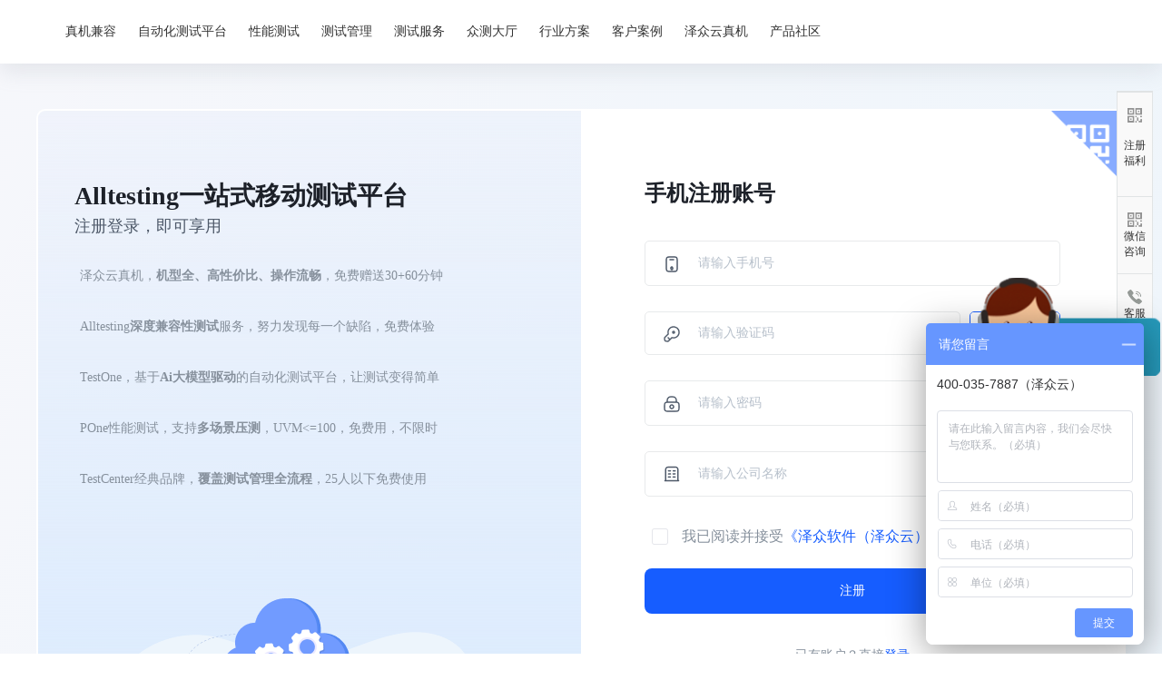

--- FILE ---
content_type: text/html;charset=utf-8
request_url: https://www.alltesting.cn/oauth/register
body_size: 20101
content:



<!DOCTYPE html PUBLIC "-//W3C//DTD HTML 4.01 Transitional//EN" "http://www.w3.org/TR/html4/loose.dtd">
<html>
  <head>
	<meta http-equiv="Content-Type" content="text/html; charset=UTF-8">
	<meta name="renderer" content="webkit">
	<meta http-equiv="X-UA-Compatible" content="IE=edge,chrome=1">
	<meta name="viewport" content="width=device-width, initial-scale=1, maximum-scale=1, user-scalable=no, minimal-ui">
    <title>用户注册-泽众软件（Alltesting）</title>
    <link href="/oauth/jsp/newVersion2/css/default/reset.css" rel="stylesheet" type="text/css"> 

    <link href="/oauth/jsp/newVersion2/css/selectP.css" rel="stylesheet" type="text/css">
  	<link rel="stylesheet" href="/oauth/jsp/newVersion2/css/login-newVersion.css">
	  <link href="/oauth/jsp/newVersion2/css/slide/font-awesome/css/font-awesome.min.css" rel="stylesheet">
	  <link rel="stylesheet" type="text/css" href="/oauth/jsp/newVersion2/css/slide/slidercaptcha.min.css"/>





































	  <style type="text/css">
		  .refreshIcon {
			  top: 0px;
			  color: #ffff;
			  right: 6px;
		  }
	  </style>
  </head> 
  <body>
    




<link href="/oauth/jsp/newVersion2/css/login.css" rel="stylesheet" type="text/css">

<link rel="stylesheet" href="/oauth/jsp/newVersion2/css/reset.css" />
<link rel="stylesheet" type="text/css" href="/oauth/jsp/newVersion2/css/header-new.css?v=21" />
<link rel="stylesheet" href="/oauth/jsp/newVersion2/css/index.css" />
<link rel="stylesheet" href="/oauth/jsp/newVersion2/css/tce-ad.css" />

<link rel="stylesheet" href="/oauth/jsp/newVersion2/css/returnTop.css?v=1" />
<link rel="stylesheet" href="/oauth/jsp/newVersion2/css/new-navs.css" />
<script type="text/javascript">
    var burl = "/oauth";
    var alltest_url = "https://www.alltesting.cn";
	
	function jumpSelectPhone(){
		var attribute = "null";
		console.log(attribute)
		console.log(attribute.length)
		if (attribute.length == 4){
			console.log(1);
			<!--window.open("https://atc.alltesting.cn:8888/AllMachineDebug/jsp/selectPhone.jsp")-->
			window.open("https://atc.alltesting.cn:8888")
		}else {
			console.log(2);
			<!--window.open("https://atc.alltesting.cn:8888/AllMachineDebug/jsp/selectPhone.jsp?code=dNK9BO")-->
			window.open("https://www.alltesting.cn/oauth/oauth/authorize?response_type=code&redirect_uri=https://atc.alltesting.cn:8888/atc/debug/test&client_id=spasvo_yczj")

		}
	}
</script>



	<style>
		.zdClose {
			margin: 10px 25px;
			color: #999;
		}
		
		@media screen and (max-width: 1024px){
			.box_content_default1{
				height: auto;
			}
			.box-btn1{
				display: inline-block;
				margin-left: 110px;
			}
			#succOkBtn{
				margin-left: 70px !important;
			}
		}
		@media screen and (max-width: 320px){
			#succOkBtn{
				margin-left: 45px !important;
			}
		}
	</style>
	<script type="text/javascript" src="/oauth/jsp/newVersion2/js/jquery/jquery-1.8.3.min.js"></script>
    <script type="text/javascript" src="/oauth/jsp/newVersion2/js/default/menu.js" charset=GBK></script>   
    <script type="text/javascript" src="/oauth/jsp/newVersion2/js/default/top.js" ></script>
    <script type="text/javascript">
	var burl = "/oauth";
	var userId = "null";
	var baseUrl = burl;
	function closeTip(){
		$("#del").remove();
	}
	
	function confirmTip(id,flag){
		closeTip();
		if(id != "undefined" || (flag != "" && flag != "undefined")){
			validateFun(id,flag);
		}
		return true;
	}
	
	function box(type,txt,disBtn,id,flag)
	{
		var html ='<div class="box box_default" id="del" style="display:block">';
		html +='<div class="box_content box_content_default1 fix">';
		html +='<div class="closeWindow" style="margin-top:10px;"><span onclick="closeTip()"><img src="/oauth/jsp/newVersion2/images/close.png"></span> </div>';
		html +='<div class="box-img"><img src="/oauth/jsp/newVersion2/images/';
		if(type == 'danger')
		{
			html +='cw.png';
		}
		else if(type == 'success')
		{
			html +='cg.png';
		}
		else
		{
			html +='tx.png';
		}
		
		html +='"></div>';
		html +='<div class="box-del"><center>'+ txt +'</center></div>';
		if(disBtn)
		{
			html +='<button class="box-btn1" id="mb_btn_ok"  onclick="confirmTip(\''+id+'\',\''+flag+'\')"><center>确认</center></button>';
		}	
		html +='</div>';
		html +='</div>';
		$(document.body).append(html);
	}
	
	function successMessage(txt,disBtn,id,flag)
	{
		box( 'success',txt,disBtn,id,flag);
	}
	
	function dangerMessage(txt,disBtn,id,flag)
	{
		box( 'danger',txt,disBtn,id,flag);
	}
	
	function warnMessage(txt,disBtn,id,flag)
	{
		box( 'warn',txt,disBtn,id,flag);
	}
	
	//确认   取消弹窗
	function confirmBox(type,txt,yesCallback){
		var html ='<div class="box box_default" id="delConfirm" style="display:block">';
		html +='<div class="box_content box_content_default1 fix">';
		html +='<div class="closeWindow" style="margin-top:10px;"><span onclick="closeConfirmWindow()"><img src="' + baseUrl + '/jsp/newVersion2/images/close.png"></span> </div>';
		html +='<div class="box-img"><img src="' + baseUrl + '/jsp/newVersion2/images';
		if(type == 'danger'){
			html +='cw.png';
		}
		else if(type == 'success'){
			html +='cg.png';
		}
		else{
			html +='tx.png';
		}
		
		html +='"></div>';
		html +='<div class="box-del" style="word-break:break-all;"><center>'+ txt +'</center></div>';
		html +='<button class="box-btn1" style="margin-left: 120px;" id="confirmOkBtn"><center>确认</center></button>';
		html +='<button class="box-btn1" style="margin-left: 20px; background: #cccccc;" id="confirmCancelBtn"><center>取消</center></button>';
		html +='</div>';
		html +='</div>';
		$(document.body).append(html);
		
		
		// 确定按钮
		$('#confirmOkBtn').click(function(){
			closeConfirmWindow();
			yesCallback(true);
		});

		// 取消按钮
		$('#confirmCancelBtn').click(function(){
			closeConfirmWindow();
			yesCallback(false);
		});
	}

	//关闭确认  取消窗口
	function closeConfirmWindow(){
		$("#delConfirm").remove();
	}
	
	// 领取成功的弹框样式
	function successBox(type,txt,btnTxt,btnTxt2,autoClose,succBoxCallback){
		if(btnTxt == null || btnTxt == ''){
			btnTxt = "确认";
		}
		if(btnTxt2 == null || btnTxt2 == ''){
			btnTxt2 = "取消";
		}
		
		var html ='<div class="box box_default" id="delSuccBox" style="display:block">';
		html +='<div class="box_content box_content_default1 fix">';
		html +='<div class="closeWindow" style="margin-top:10px;"><span onclick="closeSuccBoxWindow()"><img src="' + baseUrl + '/jsp/newVersion2/images/close.png"></span> </div>';
		html +='<div class="box-img"><img src="' + baseUrl + '/jsp/newVersion2/images/';
		if(type == 'danger'){
			html +='cw.png';
		}
		else if(type == 'success'){
			html +='cg.png';
		}
		else{
			html +='tx.png';
		}
		
		html +='"></div>';
		html +='<div class="box-del" style="word-break:break-all;"><center>'+ txt +'</center></div>';
		html +='<button class="box-btn1" style="margin-left: 120px;" id="succOkBtn"><center>' + btnTxt + '</center></button>';
		html +='<button class="box-btn1" style="margin-left: 20px; background: #cccccc;" id="succCancelBtn"><center>' + btnTxt2 + '</center></button>';
		if(autoClose){
			//是否自动关闭
			html += '<div class="zdClose">5s后自动关闭</div>';
		}
		html +='</div>';
		html +='</div>';
		$(document.body).append(html);
		
		// 确定按钮
		$('#succOkBtn').click(function(){
			closeSuccBoxWindow();
			succBoxCallback(true);
		});
		
		// 取消按钮
		$('#succCancelBtn').click(function(){
			closeSuccBoxWindow();
			succBoxCallback(false);
		});
		
		if(autoClose){
			//是否自动关闭
			ZdClose();
		}
	}
	
	//关闭确认  取消窗口
	function closeSuccBoxWindow(){
		$("#delSuccBox").remove();
	}
	
	// 5s后自动关闭
	function ZdClose(){
		var ZdwaitTime = 5;
		var Zdtime = setInterval(function(){
			if(ZdwaitTime === 0){
				closeSuccBoxWindow();
				clearInterval(Zdtime);
			}else{
				$('.zdClose').html(ZdwaitTime + 's后自动关闭')
				ZdwaitTime--;
			}
		}, 1000);
	}
	
	/**
 * 将数值四舍五入(保留2位小数)后格式化成金额形式
 *
 * @param num 数值(Number或者String)
 * @return 金额格式的字符串,如'1,234,567.45'
 * @type String
 */
function formatCurrency(num) {
    num = num.toString().replace(/$|\,/g,'');
    if(isNaN(num))
    num = "0";
    sign = (num == (num = Math.abs(num)));
    num = Math.floor(num*100+0.50000000001);
    cents = num%100;
    num = Math.floor(num/100).toString();
    if(cents<10)
    cents = "0" + cents;
    for (var i = 0; i < Math.floor((num.length-(1+i))/3); i++)
    num = num.substring(0,num.length-(4*i+3))+','+
    num.substring(num.length-(4*i+3));
    return (((sign)?'':'-') + num + '.' + cents);
}
 
/**
 * 将数值四舍五入(保留2位小数)后格式化成金额形式
 *
 * @param num 数值(Number或者String)
 * @return 金额格式的字符串,如'1,234,567.45'
 * @type String
 */
function formatCurrency(num) {
    num = num.toString().replace(/$|\,/g,'');
    if(isNaN(num))
    num = "0";
    sign = (num == (num = Math.abs(num)));
    num = Math.floor(num*100+0.50000000001);
    cents = num%100;
    num = Math.floor(num/100).toString();
    if(cents<10)
    cents = "0" + cents;
    for (var i = 0; i < Math.floor((num.length-(1+i))/3); i++)
    num = num.substring(0,num.length-(4*i+3))+','+
    num.substring(num.length-(4*i+3));
    return (((sign)?'':'-') + num + '.' + cents);
}
    </script>

<header id="header">
    <div class="new-header">
        <div class="new-container">
            <div class="header-body">
                
                    <a hidefocus="true" href="/" class="logo" title="Alltesting泽众云测试">
                        <img src="/oauth/jsp/newVersion2/images/home-new/logo-transparent.png" alt="" />
                        <img src="/oauth/jsp/newVersion2/images/home-new/logo-color.svg" alt="" />
                    </a>
                

				<!-- PC端导航按钮 -->
				<ul class="navs-content">
					<li class="has-second-menus">
						<a href="https://www.alltesting.cn/jsp/newVersion2/CloudTesting/cloudPhone.jsp" target="_blank">真机兼容</a>
						<div class="second-menus">
							<a href="https://www.alltesting.cn/autest.html" target="_blank">
								<div class="menu-icon">
									<img src="/jsp/newVersion2/images/header/zjcs-01.svg">
								</div>
								<div class="menu-text">
									<h4>深度兼容性测试</h4>
									<p>APP、小程序、H5、智能硬件兼容性测试</p>
								</div>
							</a>
							<a href="https://www.alltesting.cn/jsp/newVersion2/CloudTesting/autoCompatibilityTest.jsp" target="_blank">
								<div class="menu-icon">
									<img src="/jsp/newVersion2/images/header/zjcs-01.svg">
								</div>
								<div class="menu-text">
									<h4>自助兼容性测试</h4>
									<p>自主选择测试机型、只为测试时长付费、自动生成测试报告</p>
								</div>
							</a>
							<a href="https://www.alltesting.cn/jsp/newVersion2/bigNews/testService/hardware.jsp" target="_blank">
								<div class="menu-icon">
									<img src="/jsp/newVersion2/images/header/csfw-07.svg">
								</div>
								<div class="menu-text">
									<h4>智能硬件测试</h4>
									<p>验证硬件与不同品牌、系统、版本机型上应用的功能交互适配</p>
								</div>
							</a>
							<a href="https://www.alltesting.cn/jsp/newVersion2/CloudTesting/cindex.jsp" target="_blank">
								<div class="menu-icon">
									<img src="/jsp/newVersion2/images/header/zjcs-01.svg">
								</div>
								<div class="menu-text">
									<h4>远程真机调试</h4>
									<p>通过网页流畅、稳定、安全、高效的操作云端900+机型</p>
								</div>
							</a>
							<a href="https://www.alltesting.cn/jsp/newVersion2/CloudTesting/machineOrder/machineOrder.jsp"
								target="_blank">
								<div class="menu-icon">
									<img src="/jsp/newVersion2/images/header/zjcs-02.svg">
								</div>
								<div class="menu-text">
									<h4>真机套餐</h4>
									<p>各种优惠套餐，任您选择</p>
								</div>
							</a>
						</div>
					</li>
					<li class="has-second-menus">
						<a class="no-href">自动化测试平台</a>
						<div class="second-menus">
							<a href="https://www.alltesting.cn/tsone/testoneIndex.html" target="_blank">
								<div class="menu-icon">
									<img src="/jsp/newVersion2/images/header/yfcsgl-01.svg">
								</div>
								<div class="menu-text">
									<h4>泽众TestOne-在线免费使用</h4>
									<p>低代码，智能化，高效率，让测试变得简单</p>
								</div>
							</a>
							<a href="https://www.alltesting.cn/tsone/jmzdh.html" target="_blank">
								<div class="menu-icon">
									<img src="/jsp/newVersion2/images/header/jmzdh-nav-icon.svg">
								</div>
								<div class="menu-text">
									<h4>界面自动化测试</h4>
									<p>自动化测试平台兼容B/S和C/S架构，支持对多种浏览器</p>
								</div>
							</a>
							<a href="https://www.alltesting.cn/tsone/ydzdh.html" target="_blank">
								<div class="menu-icon">
									<img src="/jsp/newVersion2/images/header/ydzdh-nav-icon.svg">
								</div>
								<div class="menu-text">
									<h4>移动自动化测试</h4>
									<p>Android、iOS和Harmony系统，针对APP、小程序和H5，自动化测试</p>
								</div>
							</a>
							<a href="https://www.alltesting.cn/tsone/jkzdh.html" target="_blank">
								<div class="menu-icon">
									<img src="/jsp/newVersion2/images/header/jkzdh-nav-icon.svg">
								</div>
								<div class="menu-text">
									<h4>接口自动化测试</h4>
									<p>支持http/https、TCP/IP、Webservice、Websocket、UDP等协议</p>
								</div>
							</a>
							<a href="https://www.alltesting.cn/testservice/jzcsfasj.html" target="_blank">
								<div class="menu-icon">
									<img src="/jsp/newVersion2/images/header/jzcs-nav-icon.svg">
								</div>
								<div class="menu-text">
									<h4>精准测试方案设计</h4>
									<p>精确量化测试用例对代码的覆盖范围</p>
								</div>
							</a>
						</div>
					</li>
					<li class="has-second-menus">
						<a class="no-href">性能测试</a>
						<div class="second-menus">
							<a href="https://www.alltesting.cn/pones/index.html" target="_blank">
								<div class="menu-icon">
									<img src="/jsp/newVersion2/images/header/csfw-02.svg">
								</div>
								<div class="menu-text">
									<h4>泽众P-One（一站式全链路性能测试平台）</h4>
									<p>帮你快速定位产品性能问题</p>
								</div>
							</a>
							<a href="https://www.alltesting.cn/jsp/testservice/ptesting.jsp" target="_blank">
								<div class="menu-icon">
									<img src="/jsp/newVersion2/images/header/csfw-02.svg">
								</div>
								<div class="menu-text">
									<h4>性能测试</h4>
									<p>海量并发加压、全链路压力分析、专业性能测试报告</p>
								</div>
							</a>
						</div>
					</li>
					<!--<li class="has-second-menus">
												            <a class="no-href">研发测试</a>
												            <div class="second-menus">
												              <a href="https://dev.alltesting.cn/" target="_blank">
												                <div class="menu-icon">
												                  <img src="/jsp/newVersion2/images/header/zbfw-05.svg">
												                </div>
												                <div class="menu-text">
												                  <h4>研发测试一体化平台-在线免费使用</h4>
												                  <p>产品、需求管理、代码开发、构建、测试、部署到发布和监控的全流程管理平台</p>
												                </div>
												              </a>
												              <a href="https://dev.alltesting.cn/mr/tc.html" target="_blank">
												                <div class="menu-icon">
												                  <img src="/jsp/newVersion2/images/header/zbfw-add.svg">
												                </div>
												                <div class="menu-text">
												                  <h4>测试管理-在线免费使用</h4>
												                  <p>您的测试管理专家，全面覆盖测试计划、用例管理、缺陷跟踪和执行监控，确保软件质量与可靠性。</p>
												                </div>
												              </a>
												            </div>
												          </li>-->
					<li class="has-second-menus">
						<a href="https://dev.alltesting.cn/" target="_blank">测试管理</a>
						<div class="second-menus">
							<a href="https://dev.alltesting.cn/" target="_blank">
								<div class="menu-icon">
									<img src="/jsp/newVersion2/images/header/zbfw-add.svg">
								</div>
								<div class="menu-text">
									<h4>测试管理-在线免费使用</h4>
									<p>您的测试管理专家，全面覆盖测试计划、用例管理、缺陷跟踪和执行监控，确保软件质量与可靠性。</p>
								</div>
							</a>
						</div>
					</li>
					<li class="has-second-menus">
						<a href="https://www.alltesting.cn/jsp/newVersion2/bigNews/alltestingAdv4.jsp" target="_blank">测试服务</a>
						<div class="second-menus two-columns">
							<a href="https://www.alltesting.cn/autest.html" target="_blank">
								<div class="menu-icon">
									<img src="/jsp/newVersion2/images/header/csfw-01.svg">
								</div>
								<div class="menu-text">
									<h4>深度兼容性测试</h4>
									<p>APP、小程序、H5、智能硬件兼容性测试</p>
								</div>
							</a>
							<a href="https://www.alltesting.cn/jsp/testservice/ptesting.jsp" target="_blank">
								<div class="menu-icon">
									<img src="/jsp/newVersion2/images/header/csfw-02.svg">
								</div>
								<div class="menu-text">
									<h4>性能测试</h4>
									<p>海量并发加压、全链路压力分析、专业性能测试报告</p>
								</div>
							</a>
							<a href="https://www.alltesting.cn/jsp/newVersion2/CloudTesting/autoCompatibilityTest.jsp" target="_blank">
								<div class="menu-icon">
									<img src="/jsp/newVersion2/images/header/autoCompatibilityTest-icon.svg" style="width: 18px;">
								</div>
								<div class="menu-text">
									<h4>自助兼容性测试</h4>
									<p>自主选择测试机型、只为测试时长付费、自动生成测试报告</p>
								</div>
							</a>
							<a href="https://www.alltesting.cn/jsp/newVersion2/bigNews/testService/check-test.jsp" target="_blank">
								<div class="menu-icon">
									<img src="/jsp/newVersion2/images/header/csfw-03.svg">
								</div>
								<div class="menu-text">
									<h4>第三方验收测试</h4>
									<p>公正、客观地评估系统功能、性能、安全等</p>
								</div>
							</a>
							<a href="https://www.alltesting.cn/jsp/testservice/autotest.jsp" target="_blank">
								<div class="menu-icon">
									<img src="/jsp/newVersion2/images/header/csfw-04.svg">
								</div>
								<div class="menu-text">
									<h4>自动化测试</h4>
									<p>节约测试成本，全方位提高应用的质量</p>
								</div>
							</a>
							<a href="https://www.alltesting.cn/jsp/testservice/utest.jsp" target="_blank">
								<div class="menu-icon">
									<img src="/jsp/newVersion2/images/header/csfw-05.svg">
								</div>
								<div class="menu-text">
									<h4>用户体验测试</h4>
									<p>基于提出的问题给出优化建议，提升客户的满意度</p>
								</div>
							</a>
							<a href="https://www.alltesting.cn/jsp/testservice/appsecurity.jsp" target="_blank">
								<div class="menu-icon">
									<img src="/jsp/newVersion2/images/header/csfw-06.svg">
								</div>
								<div class="menu-text">
									<h4>安全测试</h4>
									<p>对安全性风险进行全方位的检测</p>
								</div>
							</a>
							<a href="https://www.alltesting.cn/jsp/newVersion2/bigNews/testService/hardware.jsp" target="_blank">
								<div class="menu-icon">
									<img src="/jsp/newVersion2/images/header/csfw-07.svg">
								</div>
								<div class="menu-text">
									<h4>智能硬件测试</h4>
									<p>提升产品质量、规避产品风险、增加产品竞争力</p>
								</div>
							</a>
						</div>
					</li>
				
					<li class="has-second-menus">
						<a href="https://zc.alltesting.cn" target="_blank">众测大厅</a>
						<div class="second-menus">
							<a href="https://zc.alltesting.cn/allx1p1.html" target="_blank">
								<div class="menu-icon">
									<img src="/jsp/newVersion2/images/header/zbfw-01.svg">
								</div>
								<div class="menu-text">
									<h4>众测大厅</h4>
									<p>参与众测兼职任务，获得高额收入</p>
								</div>
							</a>
							<a href="https://zc.alltesting.cn/project/toMyEditProjectPg.html" target="_blank">
								<div class="menu-icon">
									<img src="/jsp/newVersion2/images/header/zbfw-02.svg">
								</div>
								<div class="menu-text">
									<h4>发布项目</h4>
									<p>海量测试专家，随时随地响应你的测试需求</p>
								</div>
							</a>
							<a href="https://www.alltesting.cn/app/" target="_blank">
								<div class="menu-icon">
									<img src="/jsp/newVersion2/images/header/zbfw-05.svg">
								</div>
								<div class="menu-text">
									<h4>内测分发</h4>
									<p>专业的移动应用内测分发服务</p>
								</div>
							</a>
							<a href="https://zc.alltesting.cn/entreg/toEnterpriseIndexPG.html" target="_blank">
								<div class="menu-icon">
									<img src="/jsp/newVersion2/images/header/zbfw-04.svg">
								</div>
								<div class="menu-text">
									<h4>产品推广</h4>
									<p>为产品提供曝光和种子用户，加速产品发布推广</p>
								</div>
							</a>
							<a href="https://www.alltesting.cn/testservice/wenjuan.html" target="_blank">
								<div class="menu-icon">
									<img src="/jsp/newVersion2/images/header/zbfw-03.svg">
								</div>
								<div class="menu-text">
									<h4>问卷调查</h4>
									<p>获取真实用户反馈，做出满足用户需要的产品</p>
								</div>
							</a>
						</div>
					</li>
					<li class="has-second-menus">
						<a class="no-href">行业方案</a>
						<div class="second-menus four-columns">
							<div class="second-menu-more">
								<h5>
									<a href="https://www.alltesting.cn/testservice/jinrong.html" target="_blank">金融 &gt;</a>
								</h5>
								<span>银行</span>
								<a href="https://www.alltesting.cn/testservice/ydatplan.html" target="_blank">自动化测试解决方案</a>
								<a href="https://www.alltesting.cn/testservice/cbtpl.html" target="_blank">手机银行兼容性测试解决方案</a>
								<a href="https://www.alltesting.cn/testservice/xntestplan.html" target="_blank">性能测试解决方案</a>
								<a href="https://www.alltesting.cn/testservice/cstxycsgl.html" target="_blank">测试体系与测试管理系统建设解决方案</a>
								<a href="https://www.alltesting.cn/testservice/yfxmgl.html" target="_blank">研发项目管理解决方案</a>
								<a href="https://www.alltesting.cn/testservice/csgljjfa.html" target="_blank">测试管理解决方案</a>
								<a href="https://www.alltesting.cn/testservice/testplan.html" target="_blank">银行众包测试解决方案</a>
								<a href="https://www.alltesting.cn/testservice/bigData.html" target="_blank">大数据测试用例自动生成解决方案</a>
								<a href="https://www.alltesting.cn/testservice/gncsjjfa.html" target="_blank">功能测试解决方案</a>
								<span>证券公司（投资）</span>
								<a href="https://www.alltesting.cn/testservice/ydatplan.html" target="_blank">自动化测试解决方案</a>
								<a href="https://www.alltesting.cn/testservice/yfxmgl.html" target="_blank">研发项目管理解决方案</a>
								<a href="https://www.alltesting.cn/testservice/csgljjfa.html" target="_blank">测试管理解决方案</a>
								<a href="https://www.alltesting.cn/testservice/bigData.html" target="_blank">大数据测试用例自动生成解决方案</a>
								<a href="https://www.alltesting.cn/testservice/cbtpl.html" target="_blank">券商APP兼容性测试解决方案</a>
								<a href="https://www.alltesting.cn/testservice/logreplay.html" target="_blank">生产日志回放解决方案</a>
								<span>保险</span>
								<a href="https://www.alltesting.cn/testservice/ydatplan.html" target="_blank">自动化测试解决方案</a>
								<a href="https://www.alltesting.cn/testservice/csgljjfa.html" target="_blank">测试管理解决方案</a>
								<a href="https://www.alltesting.cn/testservice/yfxmgl.html" target="_blank">研发项目管理解决方案</a>
								<span>基金</span>
								<a href="https://www.alltesting.cn/testservice/ydatplan.html" target="_blank">自动化测试解决方案</a>
								<a href="https://www.alltesting.cn/testservice/gncsjjfa.html" target="_blank">功能测试解决方案</a>
							</div>
							<div class="second-menu-more">
								<h5>
									<a href="https://www.alltesting.cn/testservice/yanjiuyuansuo.html" target="_blank">研究院所 &gt;</a>
								</h5>
								<a href="https://www.alltesting.cn/testservice/xqglplan.html" target="_blank">需求管理解决方案</a>
								<a href="https://www.alltesting.cn/jsp/newVersion2/CloudTesting/cindex.jsp" target="_blank">真机云测试解决方案</a>
								<a href="https://www.alltesting.cn/testservice/xntestplan.html" target="_blank">性能测试解决方案</a>
								<a href="https://www.alltesting.cn/testservice/jmatplan.html" target="_blank">自动化测试解决方案</a>
								<a href="https://www.alltesting.cn/testservice/apm.html" target="_blank">APM性能调优/全链路压测解决方案</a>
								<a href="https://www.alltesting.cn/testservice/yfxmgl.html" target="_blank">研发项目管理解决方案</a>
								<a href="https://www.alltesting.cn/testservice/csgljjfa.html" target="_blank">测试管理解决方案</a>
				
								<h5>
									<a href="https://www.alltesting.cn/testservice/qiye.html" target="_blank">企业 &gt;</a>
								</h5>
								<a href="https://www.alltesting.cn/testservice/cbtpl.html" target="_blank">移动端兼容性测试解决方案 </a>
								<a href="https://www.alltesting.cn/testservice/testplan.html" target="_blank">众包测试解决方案</a>
								<a href="https://www.alltesting.cn/testservice/yscsplan.html" target="_blank">第三方验收测试</a>
								<a href="https://www.alltesting.cn/testservice/xntestplan.html" target="_blank">性能测试方案</a>
								<a href="https://www.alltesting.cn/testservice/ydatplan.html" target="_blank">app自动化测试解决方案</a>
								<a href="https://www.alltesting.cn/testservice/anqcsplan.html" target="_blank">安全测试解决方案</a>
								<a href="https://www.alltesting.cn/testservice/ydatplan.html" target="_blank">自动化测试解决方案</a>
								<a href="https://www.alltesting.cn/testservice/apm.html" target="_blank">APM性能调优/全链路压测解决方案</a>
								<a href="https://www.alltesting.cn/testservice/yfxmgl.html" target="_blank">研发项目管理解决方案</a>
								<a href="https://www.alltesting.cn/testservice/csgljjfa.html" target="_blank">测试管理解决方案</a>
							</div>
							<div class="second-menu-more">
								<h5>
									<a href="https://www.alltesting.cn/testservice/jiaoyu.html" target="_blank">高等教育 &gt;</a>
								</h5>
								<a href="https://www.alltesting.cn/testservice/sysjsfa.html" target="_blank">软件测试实验室建设方案</a>
								<a href="https://www.alltesting.cn/testservice/csglsxfa.html" target="_blank">测试管理实训方案</a>
								<a href="https://www.alltesting.cn/testservice/cssxkcfa.html" target="_blank">测试实训课程方案</a>
								<a href="https://www.alltesting.cn/testservice/xncssxfa.html" target="_blank">性能测试实训方案</a>
								<a href="https://www.alltesting.cn/testservice/ydcssysfa.html" target="_blank">移动测试实验室方案</a>
								<a href="https://www.alltesting.cn/testservice/zdhcssxfa.html" target="_blank">自动化测试实训方案</a>
								<a href="https://www.alltesting.cn/testservice/cloudMachineSolution.html" target="_blank">云真机实验室建设方案</a>
								<a href="https://www.alltesting.cn/testservice/rpaSolution.html" target="_blank">RPA机器人实验室建设方案</a>
								<a href="https://www.alltesting.cn/testservice/softwareLabSolution.html" target="_blank">软件工程实验室建设方案</a>
								<a href="http://edu.spasvo.com/" target="_blank" rel="nofollow">测试学院</a>
								<a href="https://zc.alltesting.cn/allx1p1.html" target="_blank" rel="nofollow">测试实战平台</a>
								<a href="http://www.spasvo.com/Products/Practical.asp" target="_blank" rel="nofollow">测试实训平台</a>
								<h5>
									<a href="https://www.alltesting.cn/testservice/yiliao.html" target="_blank">医疗行业 &gt;</a>
								</h5>
								<a href="https://www.alltesting.cn/jsp/newVersion2/CloudTesting/cindex.jsp" target="_blank" rel="nofollow">真机云测试解决方案</a>
								<a href="https://www.alltesting.cn/testservice/yjsglplan.html" target="_blank">预决算管理解决方案</a>
								<a href="https://www.alltesting.cn/testservice/yscsplan.html" target="_blank">第三方验收测试</a>
							</div>
							<div class="second-menu-more">
								<h5>
									<a href="https://www.alltesting.cn/testservice/zhengfu.html" target="_blank">政府 &gt;</a>
								</h5>
								<span>测评中心/机构</span>
								<a href="https://www.alltesting.cn/jsp/newVersion2/CloudTesting/cindex.jsp" target="_blank" rel="nofollow">真机云测试解决方案</a>
								<a href="https://zc.alltesting.cn/allx1p1.html" target="_blank" rel="nofollow">测试实战平台</a>
								<span>政府单位/软件园区</span>
								<a href="https://www.alltesting.cn/testservice/xntestplan.html" target="_blank">性能测试解决方案</a>
								<a href="https://www.alltesting.cn/testservice/ydatplan.html" target="_blank">自动化测试解决方案</a>
								<a href="https://www.alltesting.cn/testservice/yscsplan.html" target="_blank">第三方测试解决方案</a>
								<a href="https://www.alltesting.cn/testservice/cbtpl.html" target="_blank">移动端（app、h5、小程序）兼容性测试解决方案</a>
								<a href="https://www.alltesting.cn/testservice/yfxmgl.html" target="_blank">研发项目管理解决方案</a>
								<a href="https://www.alltesting.cn/testservice/csgljjfa.html" target="_blank">测试管理解决方案</a>
							</div>
						</div>
					</li>
					<!--<li>
												            <a href="https://www.alltesting.cn/customCase1.html" target="_blank">客户案例</a>
												          </li>-->
					<li class="has-second-menus">
						<a class="no-href">客户案例</a>
						<div class="second-menus">
							<a href="https://www.alltesting.cn/customCase1.html" target="_blank">
								<div class="menu-icon">
									<img src="/jsp/newVersion2/images/header/khal-01.svg">
								</div>
								<div class="menu-text">
									<h4>客户案例</h4>
									<p>10000+企业信赖之选，为企业降本增效</p>
								</div>
							</a>
							<a href="https://www.alltesting.cn/jsp/testservice/caseLibrary.jsp" target="_blank">
								<div class="menu-icon">
									<img src="/jsp/newVersion2/images/header/khal-02.svg">
								</div>
								<div class="menu-text">
									<h4>行业案例</h4>
									<p>行业典型案例分享</p>
								</div>
							</a>
						</div>
					</li>
				
					
						
							
								
									<li onclick="jumpSelectPhone()"><a target="_blank" style="cursor:pointer">泽众云真机</a></li>
									<li><a target="_blank" href="https://support.alltesting.cn/help">产品社区</a></li>
				</ul>
				
				<!-- 移动端导航按钮 -->
				<ul class="navs-content-mobile">
					<li>
						<div class="first-nav-mobile">
							<a href="https://www.alltesting.cn/jsp/newVersion2/CloudTesting/cloudPhone.jsp">真机兼容</a>
							<div class="fold-icons">
								<div class="arrow-down-mobile-nav"></div>
								<div class="arrow-up-mobile-nav"></div>
							</div>
						</div>
						<div class="second-navs-mobile">
							<a href="https://www.alltesting.cn/autest.html">深度兼容性测试</a>
							<a href="https://www.alltesting.cn/jsp/newVersion2/CloudTesting/autoCompatibilityTest.jsp">自助兼容性测试</a>
							<a href="https://www.alltesting.cn/jsp/newVersion2/bigNews/testService/hardware.jsp">智能硬件测试</a>
							<a href="https://www.alltesting.cn/jsp/newVersion2/CloudTesting/cindex.jsp">远程真机调试</a>
							<a href="https://www.alltesting.cn/jsp/newVersion2/CloudTesting/machineOrder/machineOrder.jsp">真机套餐</a>
						</div>
					</li>
					<li>
						<div class="first-nav-mobile">
							<a>自动化测试平台</a>
							<div class="fold-icons">
								<div class="arrow-down-mobile-nav"></div>
								<div class="arrow-up-mobile-nav"></div>
							</div>
						</div>
						<div class="second-navs-mobile">
							<a href="https://www.alltesting.cn/tsone/testoneIndex.html">泽众TestOne-在线免费使用</a>
							<a href="https://www.alltesting.cn/tsone/jmzdh.html">界面自动化测试</a>
							<a href="https://www.alltesting.cn/tsone/ydzdh.html">移动自动化测试</a>
							<a href="https://www.alltesting.cn/tsone/jkzdh.html">接口自动化测试</a>
							<a href="https://www.alltesting.cn/testservice/jzcsfasj.html">精准测试方案设计</a>
						</div>
					</li>
					<li>
						<div class="first-nav-mobile">
							<a class="no-href">性能测试</a>
							<div class="fold-icons">
								<div class="arrow-down-mobile-nav"></div>
								<div class="arrow-up-mobile-nav"></div>
							</div>
						</div>
						<div class="second-navs-mobile">
							<a href="https://www.alltesting.cn/pones/index.html">泽众P-One</a>
							<a href="https://www.alltesting.cn/jsp/testservice/ptesting.jsp">性能测试</a>
						</div>
					</li>
					<li>
						<div class="first-nav-mobile">
							<a href="https://dev.alltesting.cn/">测试管理</a>
							<div class="fold-icons">
								<div class="arrow-down-mobile-nav"></div>
								<div class="arrow-up-mobile-nav"></div>
							</div>
						</div>
						<div class="second-navs-mobile">
							<a href="https://dev.alltesting.cn/">测试管理</a>
						</div>
					</li>
					<li>
						<div class="first-nav-mobile">
							<a href="https://www.alltesting.cn/jsp/newVersion2/bigNews/alltestingAdv4.jsp">测试服务</a>
							<div class="fold-icons">
								<div class="arrow-down-mobile-nav"></div>
								<div class="arrow-up-mobile-nav"></div>
							</div>
						</div>
						<div class="second-navs-mobile">
							<a href="https://www.alltesting.cn/autest.html">深度兼容性测试</a>
							<!--<a href="https://www.alltesting.cn/jsp/newVersion2/CloudTesting/autoCompatibilityTest.jsp">自助兼容性测试服务</a>-->
							<a href="https://www.alltesting.cn/jsp/testservice/ptesting.jsp">性能测试</a>
							<a href="https://www.alltesting.cn/jsp/newVersion2/CloudTesting/autoCompatibilityTest.jsp">自助兼容性测试</a>
							<a href="https://www.alltesting.cn/jsp/newVersion2/bigNews/testService/check-test.jsp">第三方验收测试</a>
							<a href="https://www.alltesting.cn/jsp/testservice/autotest.jsp">自动化测试</a>
							<a href="https://www.alltesting.cn/jsp/testservice/utest.jsp">用户体验测试</a>
							<a href="https://www.alltesting.cn/jsp/testservice/appsecurity.jsp">安全测试</a>
							<a href="https://www.alltesting.cn/jsp/newVersion2/bigNews/testService/hardware.jsp">智能硬件测试</a>
						</div>
					</li>
				
					<li>
						<div class="first-nav-mobile">
							<a href="https://zc.alltesting.cn">众测大厅</a>
							<div class="fold-icons">
								<div class="arrow-down-mobile-nav"></div>
								<div class="arrow-up-mobile-nav"></div>
							</div>
						</div>
						<div class="second-navs-mobile">
							<a href="https://zc.alltesting.cn/allx1p1.html">众测大厅</a>
							<a href="https://zc.alltesting.cn/project/toMyEditProjectPg.html">发布项目</a>
							<a href="https://www.alltesting.cn/app/">内测分发</a>
							<a href="https://zc.alltesting.cn/entreg/toEnterpriseIndexPG.html">产品推广</a>
							<a href="https://www.alltesting.cn/testservice/wenjuan.html">问卷调查</a>
						</div>
					</li>
					<li>
						<div class="first-nav-mobile">
							<a class="no-href">行业方案</a>
							<div class="fold-icons">
								<div class="arrow-down-mobile-nav"></div>
								<div class="arrow-up-mobile-nav"></div>
							</div>
						</div>
						<div class="second-navs-mobile">
							<a href="https://www.alltesting.cn/testservice/jinrong.html">金融</a>
							<a href="https://www.alltesting.cn/testservice/yanjiuyuansuo.html">研究院所</a>
							<a href="https://www.alltesting.cn/testservice/qiye.html">企业</a>
							<a href="https://www.alltesting.cn/testservice/jiaoyu.html">高等教育</a>
							<a href="https://www.alltesting.cn/testservice/yiliao.html">医疗行业</a>
							<a href="https://www.alltesting.cn/testservice/zhengfu.html">政府</a>
						</div>
					</li>
					<!--<li>
												        <div class="first-nav-mobile">
												          <a href="https://www.alltesting.cn/customCase1.html">客户案例</a>
												        </div>
												      </li>-->
					<li>
						<div class="first-nav-mobile">
							<a class="no-href">客户案例</a>
							<div class="fold-icons">
								<div class="arrow-down-mobile-nav"></div>
								<div class="arrow-up-mobile-nav"></div>
							</div>
						</div>
						<div class="second-navs-mobile">
							<a href="https://www.alltesting.cn/customCase1.html">客户案例</a>
							<a href="https://www.alltesting.cn/jsp/testservice/caseLibrary.jsp">行业典型案例分享</a>
						</div>
					</li>
					<li onclick="jumpSelectPhone()">
						<div class="first-nav-mobile">
							<a>泽众云真机</a>
						</div>
					</li>
					<li>
						<div class="first-nav-mobile">
							<a href="https://support.alltesting.cn/help">产品社区</a>
						</div>
					</li>
				</ul>


                
                    <!-- PC端登录注册按钮 -->
                    <div class="register-and-login-pc" style="display: none">
                        <a href="/oauth/login">登录</a>
                        <a href="/oauth/register">注册</a>
                    </div>

                    <!-- 移动端登录注册按钮 -->
                    <div class="register-and-login-mobile" style="display: none">
                        <a href="/oauth/login">登录</a>
                        <span>|</span>
                        <a href="/oauth/register">注册</a>
                    </div>
                

                <!-- PC端和移动端登录后的状态 -->
                

                <!-- 移动端菜单按钮 -->
                <div class="menu-btns-mobile">
                    <img src="/oauth/jsp/newVersion2/images/home-new/menu-mobile.png" alt="" />
                </div>
            </div>
        </div>
    </div>
</header>

<!-- 侧边栏 -->
<div class="returnTop pc-testing">
    <ul class="returnTop-center">
        <li class="zcfl"><i></i>
            <div>
                <a href="https://www.alltesting.cn/jsp/newVersion2/CloudTesting/machineOrder/machineFuLi.jsp" target="_blank">注册福利</a>
            </div>
        </li>
        <li class="tjwx"><i></i>
            <div>微信咨询</div>
            <ul class="img">
                
                <li><img src="/oauth/jsp/newVersion2/images/kefuWX.jpg" alt="">
                    <p>添加客服微信</p>
                </li>
            </ul>
        </li>
        <li class="zxkf"><i></i>
            <div>客服电话</div>
            <ul class="tel">
                <li><img src="/oauth/jsp/newVersion2/images/returnTop/xiaodh.png" alt="">
                    <p>400 035 7887</p>
                </li>
            </ul>
        </li>
        <li id="go_top" class="backTop" style="display: none;"><i></i>
            <div>返回顶部</div>
        </li>
    </ul>
</div>

<!--  微信绑定 开始-->
<div class="box box_default" id="wxbindDiv" style="display:none;">
    <div class="box_content box_content_default1 fix">
        <div id="wxCloseWindow" class="closeWindow" style="margin-top:10px;">
    			<span>
    				<img src="/oauth/jsp/newVersion2/images/close.png" />
    			</span>
        </div>

        <div id="wxtishiDiv">
            <div class="box-img">
                <img src="/oauth/jsp/newVersion2/images/tx.png" />
            </div>

            <div class="box-del"><center>你还未绑定微信号，请绑定微信</center></div>

            <button class="box-btn1" onclick="openWXBinding()"><center>绑定微信</center></button>
        </div>

        <div id="wxbindingDiv" style="display: none;">
            <img id="wxBindingImg" alt="" style="position: absolute;width: 230px;height: 230px;top: 50%;left: 50%;margin-top: -115px;margin-left: -115px;"/>
        </div>
    </div>
</div>
<!--  微信绑定 结束 -->

<script type="text/javascript" src="/oauth/jsp/newVersion2/js/jquery/jquery-1.8.3.min.js"></script>
<script type="text/javascript" src="/oauth/jsp/newVersion2/js/default/top.js?v=1"></script>
<script src="/oauth/jsp/newVersion2/js/tce-ad.js" type="text/javascript"></script>


<script>
  $(function () {
    $('.menu-btns-mobile').on('click', function () {
      $('.profile-more').hide()
      $('.avator-mobile').children('.arrow-down').show().siblings('.arrow-up').hide()
      $('.navs-content-mobile').toggle()
      if ($('.navs-content-mobile').css('display') === 'none') {
        $('.arrow-down-mobile-nav').show().siblings().hide()
        $('.second-navs-mobile').hide()
      }
    })
    $('.fold-icons').on('click', function () {
      var secondNavsMobile = $(this).parent().next()
      if (secondNavsMobile.css('display') === 'flex') {
        secondNavsMobile.css('display', 'none')
        $(this).children('.arrow-down-mobile-nav').show().siblings().hide()

      } else {
        secondNavsMobile.css('display', 'flex')
        $(this).children('.arrow-up-mobile-nav').show().siblings().hide()
        $(this).parents('li').siblings().children('.second-navs-mobile').hide()
        $(this).parents('li').siblings().find('.arrow-down-mobile-nav').show().siblings().hide()
      }
    })


    $('.avator-mobile').on("click", function () {
      $('.second-navs-mobile').hide()
      $('.navs-content-mobile').hide()
      $('.arrow-down-mobile-nav').show().siblings().hide()
      if ($('.profile-more').css('display') === 'flex') {
        $('.profile-more').css('display', 'none')
        $(this).children('.arrow-down').show().siblings('.arrow-up').hide()
      } else {
        $('.profile-more').css('display', 'flex')
        $(this).children('.arrow-up').show().siblings('.arrow-down').hide()
      }
    })

  })
</script>

<script type="text/javascript">
    $(function(){
        //下拉到底部时，点击返回到顶部
        $("#go_top").hide();
        //检测屏幕高度
        var height = $(window).height();

        //scroll() 方法为滚动事件
        $(window).scroll(function () {
            if ($(window).scrollTop() > height) {
                $("#go_top").show();
            } else {
                $("#go_top").hide();
            }
        });

        $("#go_top").click(function () {
            $('body,html').animate({ scrollTop: 0 }, 100);
            return false;
        });

        //判断是否是手机
        var mobile_flag = isMobile();
        if (mobile_flag) {
            $(".navs-mobile>li").on("click", function() {
                $(this).next(".second-menus-mobile").toggle().siblings(".second-menus-mobile").hide();
            });

            $(".menu-btns-mobile").on("click", function() {
                $(".navs-mobile").toggle();
                $(".second-menus-mobile").hide();
                $(".drop-down-box").hide();
                $(".arrow-up").hide();
                $(".arrow-down").show();
            });

            $(".avator").on("click", function() {
                $(".navs-mobile").hide();
                $(".second-menus-mobile").hide();

                if ($(".drop-down-box").css("display") === "none") {
                    $(".drop-down-box").show();
                    $(".arrow-down").hide().siblings(".arrow-up").show();
                    $(".navs-mobile").hide();
                    $(".second-menus-mobile").hide();
                } else {
                    $(".drop-down-box").hide();
                    $(".arrow-up").hide().siblings(".arrow-down").show();
                }
            });
        }

        if (mobile_flag) {
            //手机
            $(".register-and-login-pc").hide();
            $(".register-and-login-mobile").show();
        } else {
            //电脑
            $(".register-and-login-pc").show();
            $(".register-and-login-mobile").hide();
        }
    });

    /*  自适应菜单切换显示*/
    function showMenuZSY(){
        $(".menu-items-s").toggle();
    }

    //点击福利
    function fuliclick() {
        window.open(alltest_url + "/jsp/newVersion2/CloudTesting/machineOrder/machineFuLi.jsp");
    }

    function isMobile() {
        var userAgentInfo = navigator.userAgent;

        var mobileAgents = [
            "Android",
            "iPhone",
            "SymbianOS",
            "Windows Phone",
            "iPad",
            "iPod",
        ];

        var mobile_flag = false;
        //根据userAgent判断是否是手机
        for (var v = 0; v < mobileAgents.length; v++) {
            if (userAgentInfo.indexOf(mobileAgents[v]) > 0) {
                mobile_flag = true;
                break;
            }
        }

        var screen_width = window.screen.width;
        var screen_height = window.screen.height;
        //根据屏幕分辨率判断是否是手机
        if (screen_width < 500 && screen_height < 800) {
            mobile_flag = true;
        }
        return mobile_flag;
    }
</script>
    <input type="hidden" value="" id="msg"/>
    <input type="hidden" value="" id="type"/>














































































	<div class="login-and-register">
		<div class="login-and-register-container">
			<div class="login-and-register-box">



				<div class="login-and-register-area">
					<div class="login-and-register-area-left">
						<h3>Alltesting一站式移动测试平台</h3>
						<p>注册登录，即可享用</p>
						<div class="more-desc">
							<img src="/oauth/jsp/newVersion2/images/newVersion/icon-01.svg" alt="">&ensp;
							<p>泽众云真机，<b>机型全、高性价比、操作流畅</b>，免费赠送30+60分钟</p>
						</div>
						<div class="more-desc">
							<img src="/oauth/jsp/newVersion2/images/newVersion/icon-01.svg" alt="">&ensp;
							<p>Alltesting<b>深度兼容性测试</b>服务，努力发现每一个缺陷，免费体验</p>
						</div>
						<div class="more-desc">
							<img src="/oauth/jsp/newVersion2/images/newVersion/icon-01.svg" alt="">&ensp;
							<p>TestOne，基于<b>Ai大模型驱动</b>的自动化测试平台，让测试变得简单</p>
						</div>
						<div class="more-desc">
							<img src="/oauth/jsp/newVersion2/images/newVersion/icon-01.svg" alt="">&ensp;
							<p>POne性能测试，支持<b>多场景压测</b>，UVM<=100，免费用，不限时</p>
						</div>
						<div class="more-desc">
							<img src="/oauth/jsp/newVersion2/images/newVersion/icon-01.svg" alt="">&ensp;
							<p>TestCenter经典品牌，<b>覆盖测试管理全流程</b>，25人以下免费使用</p>
						</div>							
						<div class="left-bottom-img">
							<img src="/oauth/jsp/newVersion2/images/newVersion/left-bottom.png" alt="">
						</div>
					</div>

					<div class="login-and-register-area-right">
						<div class="login-type login-type-of-account">
							<a class="right-top-switch" href="/oauth/login?registFg=1">
								<img src="/oauth/jsp/newVersion2/images/newVersion/login-type-of-wechat.png" alt="">
							</a>
							<!-- 选择注册类型 -->
							<div class="login-main-area login-main-area-of-notwechat"  id="regtypeDiv" style="display: none;">
								<h3>选择注册类型</h3>
								<ul class="roles-select-content">
									<li id="testLi">
										<h3>攻城狮（测试工程师）</h3>
										<p>测试兼职赚外快！福利年年有，今年特别多！</p>
									</li>
									<li id="devLi">
										<h3>项目锦鲤（项目经理/开发者）</h3>
										<p>15min真机免费试用时间！72小时出具众测测试报告+免费测试管理工具，你值得拥有！</p>
									</li>
								</ul>
							</div>
							<div class="login-main-area login-main-area-of-notwechat" id="registerDiv">
								<h3>手机注册账号</h3>
								<form id="regForm" name="regForm" action="/oauth/c_user/registerUserForMobile" method="post" autocomplete="off" >
									<input type="hidden" id="registertype" name="registertype" value="2"/>

									<div class="phone-and-code">
										<div class="input-wrap">
											<input type="text" name="mobile" id="mobile" value="" placeholder="请输入手机号" autocomplete="off" required />
											<div class="errorL" for="mobile"></div>
										</div>
										<div class="input-wrap fl">
											<input type="text" name="phonecode" id="phonecode" placeholder="请输入验证码" autocomplete="new-password" required />
											<div class="errorL" for="phonecode"></div>
										</div>
										<div class="input-wrap fr">
											<input type="text" placeholder="获取验证码" id="phonecodeBtn" readonly="readonly" autocomplete="off" />
										</div>
										<div class="input-wrap fr">
											<input type="password" name="password" id="password" value="" placeholder="请输入密码" />
											<div class="errorL" for="password"></div>
										</div>
										<div class="input-wrap fr company-name-input-wrap">
											<input type="text" name="companyName" id="companyName" placeholder="请输入公司名称" required />
											<div class="errorL" for="companyName"></div>
										</div>
										<div class="clear"></div>
										<div class="rember-and-forget">
											<input type="checkbox" id="agreements" name="agreements" required>
											<label for="agreements"></label>
											<span>我已阅读并接受<a id="userProt">《泽众软件（泽众云）服务协议》</a></a>
											</span>
											<div class="errorL" style="margin-left: 20px;" for="agreements"></div>
										</div>
										<input type="submit" class="go-to-login" value="注册">
									</div>
								</form>
							</div>
						</div>

						<p class="bottom-tips">已有账户？直接<a href="/oauth/login">登录</a></p>

					</div>
				</div>

				<div class="contact-us-bottom">
					如果您有任何疑问，可拨打<span style="color: #165DFF;">400-035-7887</span>与我们联系！
				</div>
			</div>
		</div>
	</div>

	
	<!-- 图形验证码 -->



















	<div class="box box_default" id="imgCodeWindow" style="display:none">
		<div class="box_content box_content_default1 fix" style="height:285px;width:385px;padding: 0 20px 10px;box-sizing: border-box;position: absolute;top: 50%;left: 50%;transform: translate(-50%, -50%);margin: auto;">
			<div class="closeWindow" style="position: absolute;top: 10px;right: 0;">
				<span onclick="closeimgCodeWindow()">
					<img src="/oauth/jsp/newVersion2/images/close.png">
				</span>
			</div>
			<div class="box-del">
				<div id="sliderImg" ></div>
				<div class="error" id="imgCodeErr" for="imgCode"></div>
			</div>
		</div>
	</div>
	<!--Alltesting用户服务协议-->
	<div class="user-protocol" style="display: none">
		<div class="user-protocol-tit">
			&lt;&lt;泽众软件（泽众云）服务协议&gt;&gt;
		</div>
		<div class="user-protocol-content">
			<h1>一、总则</h1>
			<p>1. 为保障Alltesting泽众云测试平台用户合法权益，维护Alltesting泽众云测试平台（www.alltesting.cn
				以下简称泽众云或本平台）正常经营秩序，根据国家相关法律法规制定《泽众软件（泽众云）服务协议》（以下简称《服务协议》或本协议）。本协议内所有服务条款是泽众云与用户共同缔结的、对双方具有约束力的有效契约。
			</p>
			<p>2. 用户在泽众云注册时，请确认已充分阅读、理解并接受《服务协议》的全部内容，按照页面上的提示完成全部的注册程序。</p>
			<p>3.
				泽众云有权对本协议进行修改和补充，并在平台上予以公告。自公告之日起，若用户不同意相关修改的，应当立即停止使用泽众云的相关服务或产品；若继续使用的，则视为接受修改后的规则。公告时已成交但尚未完成的交易可继续适用成交时有效的规则。
			</p>
			<h1>二、用户资格</h1>
			<p>1. 只有符合下列条件之一的自然人或法人才能申请成为泽众云用户，并使用平台服务：<br>
				A：年满十八周岁，并具有民事权利能力和民事行为能力的自然人。<br>
				B：无民事行为能力人或限制民事行为能力人应经过其监护人的同意。<br>
				C：根据中国法律、法规、行政规章成立并合法存在的机关、企事业单位、社团组织和其他组织。</p>
			<p>2. 用户须承诺遵守法律法规、社会主义制度、国家利益、公民合法权益、公共秩序、社会道德风尚和信息真实性。</p>

			<h1>三、用户的权利和义务</h1>
			<p>1. 用户有权根据《服务协议》及泽众云发布的相关规则，进行本平台上允许的操作或交易、参加平台相关活动及享受平台所提供的服务。</p>
			<p>2.
				用户须自行负责自己的用户账号和密码，且须对在用户账号密码下发生的所有活动承担责任；用户有权根据需要更改登录密码；因用户的过错导致的任何损失由用户自行承担，该过错包括但不限于：不按照交易提示操作，遗忘或泄漏密码，密码被他人破解，用户使用的计算机被他人侵入。
			</p>
			<p>3.
				用户应当向泽众云提供真实准确的注册信息及用户信息，包括且不限于邮箱、手机号码、支付宝账号信息等。需保证平台与用户之间可畅通联系，并确保用户可在本平台进行交易操作。同时，用户也应当在相关资料实际变更时及时更新。
			</p>
			<p>4. 用户在使用泽众云服务的过程中，必须遵循以下原则：<br>
				A：遵守中国有关的法律和法规；<br>
				B：遵守所有与网络服务有关的网络协议、规定和程序；<br>
				C：不得为任何非法目的而使用网络服务系统；<br>
				D：不得利用泽众云进行任何可能对互联网或移动网正常运转造成不利影响的行为；<br>
				E：不得侵犯泽众云和其他任何第三方的专利权、著作权、商标权、名誉权或其他任何合法权益；</p>
			<p>5. 除泽众云另有规定外，用户应当自行承担因交易产生的相关费用，并依法纳税；</p>
			<p>6. 未经泽众云书面允许，用户不得将本平台的任何资料以及在本平台上所展示的任何信息作商业性利用（包括但不限于以复制、修改、翻译等形式制作衍生作品、分发或公开展示）；</p>
			<p>7. 用户不得使用以下方式登录泽众云或破坏本平台所提供的服务：<br>
				A：以任何机器人软件、蜘蛛软件、爬虫软件、刷屏软件或其它自动方式访问或登录泽众云；<br>
				B：通过任何方式对本公司内部结构造成或可能造成不合理或不合比例的重大负荷的行为；<br>
				C：通过任何方式干扰或试图干扰本平台的正常工作或任何活动。 </p>
			<p>8. 在使用本平台服务进行网上交易时，请用户妥善保护自己的信息。如果用户发现自己信息泄密，尤其是用户账号或资金账户及密码发生泄露，请用户立即联络本平台客服，以便我们采取相应措施。</p>
			<p>9. 用户有权在同意本平台相关规则的前提下享受消费者保障服务（包括但不限于诚信保证、保证完成、质保期内保证修改等）；</p>
			<p>10.用户同意接收来自泽众云的信息，包括但不限于活动信息、交易信息等。</p>

			<h1>四、泽众软件（泽众云）的权利和义务</h1>
			<p>1.
				用户在泽众云注册和发布信息时须合法合规，如果账号、名称、头像、等资料和发布信息内容不真实，或涉及色情、暴力、恐怖主义、危害国家安全和社会公共利益等违法违规内容，或涉及侵害他人名誉权、肖像权、知识产权、商业秘密等合法权利的，泽众云有权采取删除内容、冻结或注销用户账号等措施，因此产生的不利后果和损失由用户自行承担。
			</p>
			<p>2. 用户注册泽众云一年内不予操作或使用账号进行违反平台规则的操作时，平台有权对该账号采取禁用措施。若有异议，可联系平台客服重新启用账号。</p>
			<p>3. 泽众云应向用户提供本平台所展示的产品与服务，并将不断更新服务内容。</p>
			<p>4. 泽众云应根据用户选择的会员服务以及交纳款项的情况向用户提供合格的网络技术、测试服务以及其他规则内的服务。</p>
			<p>5. 泽众云承诺对用户资料采取对外保密措施，不向第三方泄漏、出售或出借用户资料，不授权第三方使用用户资料，除非：<br>
				A：依据《服务协议》或者您与泽众云之间其他服务协议、合同、在线条款等规定可以提供；<br>
				B：依据法律法规的规定应当提供；<br>
				C：行政、司法等职权部门要求提供；<br>
				D：用户已同意泽众云向第三方提供；<br>
				E：泽众云解决举报事件、提起诉讼而提交；<br>
				F：泽众云为防止严重违法行为或涉嫌犯罪行为发生而采取必要合理行动所必须提交；<br>
				G：泽众云为向用户提供产品、服务、信息而向第三方提供的，包括平台通过第三方的技术及服务向用户提供产品、服务、信息的情况。</p>
			<p>6. 泽众云亦不允许任何第三方以任何手段收集、编辑、出售或者无偿传播用户资料。任何用户如从事上述活动，一经发现，本平台有权立即终止与该用户的服务协议，查封其账号，并依法追究其责任。</p>

			<h1>五、知识产权</h1>
			<p>1.
				泽众云及平台所使用的任何相关软件、程序、内容，包括但不限于作品、图片、档案、资料、平台构架、平台版面的安排、网页设计、经由本平台或广告商向用户呈现的广告或资讯，均由本平台或其它权利人依法享有相应的知识产权，包括但不限于著作权、商标权、专利权或其它专属权利等，受到相关法律的保护。
			</p>
			<p>2. 未经泽众云或权利人明示授权，用户保证不修改、出租、出借、出售、散布本平台及本平台所使用的上述任何资料和资源，或根据上述资料和资源制作成任何种类产品。</p>
			<p>3. 用户不得经由非本平台所提供的界面和入口注册、登录和使用本平台，否则，泽众云有权采取冻结或注销用户账号等措施，因此产生的不利后果和损失由用户自行承担。</p>
			<h1>六、保密条款</h1>
			<p>1. 保密内容有以下两点：<br>
				A：本项目本身秘密信息，包括但不限于：业务需求、技术方案、工作流程、技术指标、相关软件、程序、数据库、检测报告、测试数据、测试缺陷、测试结果交付物、操作手册、技术文档等。<br>
				B：本项目测试过程中可能涉及的其他秘密信息，包括但不限于：内部制度规范、客户信息、真实数据、使用设备情况、内部网络信息及其他所有标明密级的文件资料。</p>
			<p>2. 符合保密条款的保密内容包括但不限于从泽众云企业方获得的与项目有关或因项目产生的任何商业、营销、技术、运营数据或其他性质的资料。</p>
			<p>3. 未经许可，不得复制保密信息，下载、不得通过反向工程破解和使用相关保密信息，不得泄露任何保密信息给任何第三方。</p>
			<p>4. 不得借泽众云名义或打着本平台旗号开展活动。 </p>
			<p>5. 发现项目网络和系统安全漏洞、或知晓可能引起系统性、区域性行业信息科技风险类突发事件时，应及时向本平台报告，包括事件的影响以及处置和纠正措施。</p>
			<p>6. 双方同意上述保密条款不适用于下述情形：<br>
				A：该项目保密内容已经或正在变成普通大众可以获取的资料；<br>
				B：能书面证明接受方从拥有方收到技术资料之前已经熟知该资料；<br>
				C：由第三方合法提供的资料，或在未使用拥有方技术资料情况下由接受方独立开发出来的技术。</p>
			<p>7.
				用户与平台方约定：如果用户不履行本协议规定的保密义务应当承担违约责任，用户须向泽众云运营商（上海泽众软件科技有限公司）支付违约金10000元。如造成信息安全事情使平台方受到损失的，除按合同规定进行赔偿外同时依法移送司法机关进行处理。
			</p>

			<h1>七、服务变更、中断或终止</h1>
			<p>1. 用户有发布违法信息、严重违背社会公德、以及其他违反法令禁止性规定的行为时，泽众云有权立即终止对用户提供服务。</p>
			<p>2. 用户在接受泽众云服务时实施本协议中有明确约定或属于本平台事先明确告知的应被终止服务的禁止性行为的，本平台有权终止对用户提供服务。</p>
			<p>3.
				因不可抗力或者其他意外事件，使得本平台的运行不可能、不必要或者无意义的，双方均不承担责任。本协议所称之不可抗力意指不能预见、不能避免并不能克服的客观情况，包括但不限于战争、台风、罢工、暴动、黑客攻击、网络病毒、电信部门技术管制、政府行为或任何其它自然或人为造成的灾难等客观情况。
			</p>
			<p>4. 除前款所述情形外，泽众云同时保留在不事先通知用户的情况下随时终止或终止部分或全部网络服务的权利，对于所有服务的中断或终止而造成的任何损失，泽众云无需对用户或任何第三方承担任何责任。
			</p>

			<h1>八、特别声明</h1>
			<p>1. 鉴于泽众云已依法明确了上述条款、履行了格式条款制订方的义务，用户点击勾选同意，将被视为且应当被视为用户已经完全注意并同意了本协议所有条款。</p>
			<p>2. 泽众云运营商（上海泽众软件科技有限公司）对本协议以及基于本协议制定的各项规则拥有最终解释权。</p>
			<p>3. 本协议的解释以及泽众云运营商（上海泽众软件科技有限公司）与使用泽众云的用户之间的争议纠纷仅适用中华人民共和国法律。</p>
			<p>4.
				如果使用泽众云的用户与泽众云运营商（上海泽众软件科技有限公司）之间发生争议、纠纷，协商无法解决的，各方一致同意交由上海市仲裁委员会按其仲裁规则进行仲裁。
			</p>
		</div>
		<div class="read-confirm">
			<button type="button" id='readComplete1'></button>
		</div>
	</div>
    
    <!--Alltesting测试学院-服务协议-->
	<div class="academy-protocol" style="display: none">
		<div class="user-protocol-tit">
			&lt;&lt;Alltesting测试学院-服务协议&gt;&gt;
		</div>
		<div class="user-protocol-content">
			<h1>一、Alltesting众测平台向您提供包括但不限于如下服务：</h1>
			<p>1. Alltesting众测平台主页
				www.alltesting.cn；Alltesting测试学院主页www.alltesting.cn/tindex/getIndexDt.html。</p>
			<p>2. 平台直接拥有或运营的包括但不限于PC、平板、手机等全部终端客户端产品。</p>
			<p>3. 平台直接拥有或运营的服务器、网络存储空间。</p>
			<p>4. 平台提供给您的各类增值服务。</p>
			<p>5. 平台提供给您的其他技术和/或服务。</p>
			<h1>二、本平台所提供的在线视频课程服务，均限于在本平台内使用，任何以恶意破解等非法手段将本平台所提供的服务与本平台分离的行为，皆不属于本协议约定的由Alltesting众测平台提供的服务。由此引起的一切后果由行为人负责，本平台将保留依法追究行为人法律责任的权利
			</h1>
			<h1>三、Alltesting众测平台所公布的方式为注册、登录、使用Alltesting众测平台的唯一合法方式，用户通过其他任何途径、任何渠道、任何方式获取的本平台服务均为非法所得，本平台不承认其效力，且一经发现，本平台有权立即作出删除、清零、封号等处理，任何因此导致的一切不利后果均由用户自行承担。请用户妥善保管自己的账号和密码，加强密码安全性，
				谨防账号泄露或被盗。因用户账号被泄露或被盗而造成的任何损失，本平台不承担补偿责任。</h1>
			<h1>四、用户理解并认可本平台享有如下权利，本平台行使如下权利不视为违约，用户不追究或者豁免本平台的相关法律责任：用户有权长期使用其合法获得的Alltesting众测平台账号及其账号下标识、工具、课程视频等，但是用户确认其仅享有上述服务和产品的个人使用权，上述服务和产品，及其衍生物的所有权均归Alltesting众测平台所有。
			</h1>
			<h1>五、您承诺不在注册、使用Alltesting众测平台账号从事以下行为：</h1>
			<p>1. 故意冒用他人信息为自己注册众测平台账号。</p>
			<p>2. 未经他人合法授权以他人名义注册众测平台账号。</p>
			<p>3. 窃取、盗用他人的众测平台账号、会员标识等。</p>
			<p>4. 使用侮辱、诽谤、色情、政治等违反法律、道德及公序良俗的词语注册众测平台账号。</p>
			<p>5. 以非法占有众测平台相关服务资源为目的，通过正当或非正当手段恶意利用网站漏洞。</p>
			<p>6. 侵犯他人合法权益的其他内容。</p>
			<h1>六、第三方链接和视频课程
				Alltesting众测平台及测试学院服务可能会提供与其他互联网网站或资源进行链接、对接第三方服务、视频、资源。除非另有声明，本平台无法对第三方网站之服务进行控制，用户因使用或依赖上述网站或资源所产生的损失或损害，本平台不承担任何责任。
			</h1>
			<h1>七、用户不得修改、改编、翻译众测平台所使用的软件、技术、材料等，或者创作与之相关的派生作品，不得通过反向工程、反编译、反汇编或其他类似行为获得其的源代码，否则由此引起的一切法律后果由用户负责，众测平台将依法追究违约方的法律责任。
			</h1>
			<h1>八、用户不得恶意修改、复制、传播Alltesting众测平台、Alltesting测试学院服务所使用的视频课程、软件、技术、材料等。否则，用户自行承担因此而造成对其他人的损害，或者造成对众测平台所属公司形象损害，要承担相应的法律责任。
			</h1>
			<h1>九、用户不得擅自删除、掩盖或更改的版权声明、商标或其它权利声明。Alltesting众测平台所有设计图样以及其他图样、产品及服务名称，均为泽众软件及/或其关联公司所享有的商标、标识。任何人不得使用、复制或用作其他用途。
			</h1>
			<h1>十、Alltesting测试学院对其自制视频课程内容和其他通过授权取得的独占内容享有完全知识产权，未经本平台许可，任何单位和个人不得私自转载、传播和提供观看服务或者有其他侵犯本平台知识产权的盗版行为。否则，本平台将追究侵权行为人的法律责任。
			</h1>
			<h1>十一、用户在使用本平台的产品与/或服务过程中，应遵守宪法法律，包括但不限于《中华人民共和国保守国家秘密法》、《中华人民共和国著作权法》、《中华人民共和国计算机信息系统安全保护条例》、《计算机软件保护条例》、《互联网电子公告服务管理规定》、《信息网络传播权保护条例》、《网络安全法》等有关计算机及互联网规定的法律、法规；应遵守公共秩序，尊重社会公德，不得危害网络安全，
				不得利用网络从事危害国家安全、荣誉和利益，煽动颠覆国家政权、推翻社会主义制度，煽动分裂国家、破坏国家统一，宣扬恐怖主义、极端主义，宣扬民族仇恨、民族歧视，传播暴力、淫秽色情信息，编造、传播虚假信息扰乱经济秩序和社会秩序，以及侵害他人名誉、隐私、知识产权和其他合法权益等活动。在任何情况下，本平台一旦合理地认为用户存在上述行为的，可以在任何时候，不经事先通知终止向该用户提供产品与/或服务。
			</h1>
		</div>
		<div class="read-confirm">
			<button type="button" disabled id='readComplete2'></button>
		</div>
	</div>
	
    




    <link href="/oauth/jsp/newVersion2/css/default/reset.css" rel="stylesheet" type="text/css"> 

	<style type="text/css">
		.nb-icon-inner-wrap-newicon-5{
			width: 190px !important;
			height: 102px !important;
		}
		.pc-group-icon-style{
			width:auto !important;
		}
	</style>

    <script type="text/javascript">
		var burl = "/oauth";
   </script>

    <div class="footerbox">
        <div class="footer fix">
            <div class="footer-a floatleft">
                <h1>支付答疑</h1>
                <a href="https://www.alltesting.cn/jsp/helpText/13.jsp">充值答疑</a>
                <a href="https://www.alltesting.cn/jsp/helpText/12.jsp">提现答疑</a>
                <a href="https://www.alltesting.cn/jsp/helpText/14.jsp">索取发票</a>
            </div>
            <div class="footer-a floatleft">
                <h1>快速入口</h1>
                <a href="https://www.alltesting.cn/autest.html" target="_blank">兼容性测试</a>
                <a href="https://www.alltesting.cn/jsp/newVersion2/CloudTesting/cindex.jsp" target="_blank">远程真机</a>
                <a href="https://www.alltesting.cn/jsp/newVersion2/webpr.jsp" target="_blank">性能测试</a>
                <a href="https://www.alltesting.cn/jsp/newVersion2/tce.jsp" target="_blank">缺陷管理</a>
                <a href="https://www.alltesting.cn/jsp/newVersion2/bigNews/alltestingAR.jsp" target="_blank">自动化测试</a>
                <a href="https://www.alltesting.cn/tindex/getIndexDt.html" target="_blank">测试学院</a>
                <a href="https://www.alltesting.cn/jsp/newVersion2/bigNews/DevOps.jsp" target="_blank">研发管理平台</a>
            </div>
            <div class="footer-a floatleft">
                <h1>帮助与支持</h1>
                <a href="https://www.alltesting.cn/jsp/helpText/1.jsp">关于我们</a>
                <a href="https://www.alltesting.cn/jsp/helpText/3.jsp">角色介绍</a>
                <a href="https://www.alltesting.cn/jsp/helpText/4.jsp">快速使用</a>
                <a href="https://www.alltesting.cn/jsp/helpText/18.jsp">业务介绍</a>
                <a href="https://www.alltesting.cn/jsp/helpText/19.jsp">众测协议</a>
                <a href="https://www.alltesting.cn/jsp/helpText/1.jsp" target="_blank">Alltesting帮助</a>
                <a href="https://www.alltesting.cn/TCE/helpCenter/help.jsp#/helpCenter/1/1/" target="_blank">TCE帮助</a>
                <a href="https://www.alltesting.cn/jsp/newVersion2/bigNews/testXueYuan/institution.jsp" target="_blank">测试学院入驻机构</a>
            </div>
            <div class="footer-a floatleft">
                <h1>关注Alltesting平台服务号</h1>
                <img src="/oauth/jsp/newVersion2/images/footer-04.png">
            </div>
            <div class="footer-line floatleft"></div>
            <div class="footer-a floatleft">
                <h2>咨询热线：400 035 7887</h2>
                <h3>客服微信</h3>
				<img style="width:99px; height:99px;" src="/oauth/jsp/newVersion2/images/kefuWX.jpg">
                <h4><img class="floatleft" src="/oauth/jsp/newVersion2/images/footer1.png">alltesting@spasvo.com</h4>
            </div>
        </div>
        
    </div>
<div class="footerinfo">
      	<a href="https://beian.miit.gov.cn/" target="_blank" rel="nofollow" style="color:#939393;display:inline-block;text-decoration:none;height:20px;line-height:20px;">沪ICP备07036474号-4</a> | 
       	<a target="_blank" href="http://www.beian.gov.cn/portal/registerSystemInfo?recordcode=31010702003220" rel="nofollow" style="display:inline-block;text-decoration:none;height:20px;line-height:20px;">

				<p style="color:#939393;">沪公网安备 31010702003220号</p>
			</a>
       	 2015-2025 版权所有 上海泽众软件科技有限公司 Shanghai ZeZhong Software Co.,Ltd.
       	<script type="text/javascript" src="https://js.users.51.la/18735825.js"></script>
    </div>
    
    <script type="text/javascript">
        var baseUrl = "/oauth";
        
        var _hmt = _hmt || [];
		(function() {
		  var hm = document.createElement("script");
		  hm.src = "https://hm.baidu.com/hm.js?e00f8b356f37b4fe30221659cc3037f1";
		  var s = document.getElementsByTagName("script")[0]; 
		  s.parentNode.insertBefore(hm, s);
		})();
    </script>
	<script>
		(function(){
			var bp = document.createElement('script');
			var curProtocol = window.location.protocol.split(':')[0];
			if (curProtocol === 'https'){
				bp.src = 'https://zz.bdstatic.com/linksubmit/push.js';
			}
			else{
				bp.src = 'http://push.zhanzhang.baidu.com/push.js';
			}
			var s = document.getElementsByTagName("script")[0];
			s.parentNode.insertBefore(bp, s);
		})();
    </script>
    

	<style>
		.zdClose {
			margin: 10px 25px;
			color: #999;
		}
		
		@media screen and (max-width: 1024px){
			.box_content_default1{
				height: auto;
			}
			.box-btn1{
				display: inline-block;
				margin-left: 110px;
			}
			#succOkBtn{
				margin-left: 70px !important;
			}
		}
		@media screen and (max-width: 320px){
			#succOkBtn{
				margin-left: 45px !important;
			}
		}
	</style>
	<script type="text/javascript" src="/oauth/jsp/newVersion2/js/jquery/jquery-1.8.3.min.js"></script>
    <script type="text/javascript" src="/oauth/jsp/newVersion2/js/default/menu.js" charset=GBK></script>   
    <script type="text/javascript" src="/oauth/jsp/newVersion2/js/default/top.js" ></script>
    <script type="text/javascript">
	var burl = "/oauth";
	var userId = "null";
	var baseUrl = burl;
	function closeTip(){
		$("#del").remove();
	}
	
	function confirmTip(id,flag){
		closeTip();
		if(id != "undefined" || (flag != "" && flag != "undefined")){
			validateFun(id,flag);
		}
		return true;
	}
	
	function box(type,txt,disBtn,id,flag)
	{
		var html ='<div class="box box_default" id="del" style="display:block">';
		html +='<div class="box_content box_content_default1 fix">';
		html +='<div class="closeWindow" style="margin-top:10px;"><span onclick="closeTip()"><img src="/oauth/jsp/newVersion2/images/close.png"></span> </div>';
		html +='<div class="box-img"><img src="/oauth/jsp/newVersion2/images/';
		if(type == 'danger')
		{
			html +='cw.png';
		}
		else if(type == 'success')
		{
			html +='cg.png';
		}
		else
		{
			html +='tx.png';
		}
		
		html +='"></div>';
		html +='<div class="box-del"><center>'+ txt +'</center></div>';
		if(disBtn)
		{
			html +='<button class="box-btn1" id="mb_btn_ok"  onclick="confirmTip(\''+id+'\',\''+flag+'\')"><center>确认</center></button>';
		}	
		html +='</div>';
		html +='</div>';
		$(document.body).append(html);
	}
	
	function successMessage(txt,disBtn,id,flag)
	{
		box( 'success',txt,disBtn,id,flag);
	}
	
	function dangerMessage(txt,disBtn,id,flag)
	{
		box( 'danger',txt,disBtn,id,flag);
	}
	
	function warnMessage(txt,disBtn,id,flag)
	{
		box( 'warn',txt,disBtn,id,flag);
	}
	
	//确认   取消弹窗
	function confirmBox(type,txt,yesCallback){
		var html ='<div class="box box_default" id="delConfirm" style="display:block">';
		html +='<div class="box_content box_content_default1 fix">';
		html +='<div class="closeWindow" style="margin-top:10px;"><span onclick="closeConfirmWindow()"><img src="' + baseUrl + '/jsp/newVersion2/images/close.png"></span> </div>';
		html +='<div class="box-img"><img src="' + baseUrl + '/jsp/newVersion2/images';
		if(type == 'danger'){
			html +='cw.png';
		}
		else if(type == 'success'){
			html +='cg.png';
		}
		else{
			html +='tx.png';
		}
		
		html +='"></div>';
		html +='<div class="box-del" style="word-break:break-all;"><center>'+ txt +'</center></div>';
		html +='<button class="box-btn1" style="margin-left: 120px;" id="confirmOkBtn"><center>确认</center></button>';
		html +='<button class="box-btn1" style="margin-left: 20px; background: #cccccc;" id="confirmCancelBtn"><center>取消</center></button>';
		html +='</div>';
		html +='</div>';
		$(document.body).append(html);
		
		
		// 确定按钮
		$('#confirmOkBtn').click(function(){
			closeConfirmWindow();
			yesCallback(true);
		});

		// 取消按钮
		$('#confirmCancelBtn').click(function(){
			closeConfirmWindow();
			yesCallback(false);
		});
	}

	//关闭确认  取消窗口
	function closeConfirmWindow(){
		$("#delConfirm").remove();
	}
	
	// 领取成功的弹框样式
	function successBox(type,txt,btnTxt,btnTxt2,autoClose,succBoxCallback){
		if(btnTxt == null || btnTxt == ''){
			btnTxt = "确认";
		}
		if(btnTxt2 == null || btnTxt2 == ''){
			btnTxt2 = "取消";
		}
		
		var html ='<div class="box box_default" id="delSuccBox" style="display:block">';
		html +='<div class="box_content box_content_default1 fix">';
		html +='<div class="closeWindow" style="margin-top:10px;"><span onclick="closeSuccBoxWindow()"><img src="' + baseUrl + '/jsp/newVersion2/images/close.png"></span> </div>';
		html +='<div class="box-img"><img src="' + baseUrl + '/jsp/newVersion2/images/';
		if(type == 'danger'){
			html +='cw.png';
		}
		else if(type == 'success'){
			html +='cg.png';
		}
		else{
			html +='tx.png';
		}
		
		html +='"></div>';
		html +='<div class="box-del" style="word-break:break-all;"><center>'+ txt +'</center></div>';
		html +='<button class="box-btn1" style="margin-left: 120px;" id="succOkBtn"><center>' + btnTxt + '</center></button>';
		html +='<button class="box-btn1" style="margin-left: 20px; background: #cccccc;" id="succCancelBtn"><center>' + btnTxt2 + '</center></button>';
		if(autoClose){
			//是否自动关闭
			html += '<div class="zdClose">5s后自动关闭</div>';
		}
		html +='</div>';
		html +='</div>';
		$(document.body).append(html);
		
		// 确定按钮
		$('#succOkBtn').click(function(){
			closeSuccBoxWindow();
			succBoxCallback(true);
		});
		
		// 取消按钮
		$('#succCancelBtn').click(function(){
			closeSuccBoxWindow();
			succBoxCallback(false);
		});
		
		if(autoClose){
			//是否自动关闭
			ZdClose();
		}
	}
	
	//关闭确认  取消窗口
	function closeSuccBoxWindow(){
		$("#delSuccBox").remove();
	}
	
	// 5s后自动关闭
	function ZdClose(){
		var ZdwaitTime = 5;
		var Zdtime = setInterval(function(){
			if(ZdwaitTime === 0){
				closeSuccBoxWindow();
				clearInterval(Zdtime);
			}else{
				$('.zdClose').html(ZdwaitTime + 's后自动关闭')
				ZdwaitTime--;
			}
		}, 1000);
	}
	
	/**
 * 将数值四舍五入(保留2位小数)后格式化成金额形式
 *
 * @param num 数值(Number或者String)
 * @return 金额格式的字符串,如'1,234,567.45'
 * @type String
 */
function formatCurrency(num) {
    num = num.toString().replace(/$|\,/g,'');
    if(isNaN(num))
    num = "0";
    sign = (num == (num = Math.abs(num)));
    num = Math.floor(num*100+0.50000000001);
    cents = num%100;
    num = Math.floor(num/100).toString();
    if(cents<10)
    cents = "0" + cents;
    for (var i = 0; i < Math.floor((num.length-(1+i))/3); i++)
    num = num.substring(0,num.length-(4*i+3))+','+
    num.substring(num.length-(4*i+3));
    return (((sign)?'':'-') + num + '.' + cents);
}
 
/**
 * 将数值四舍五入(保留2位小数)后格式化成金额形式
 *
 * @param num 数值(Number或者String)
 * @return 金额格式的字符串,如'1,234,567.45'
 * @type String
 */
function formatCurrency(num) {
    num = num.toString().replace(/$|\,/g,'');
    if(isNaN(num))
    num = "0";
    sign = (num == (num = Math.abs(num)));
    num = Math.floor(num*100+0.50000000001);
    cents = num%100;
    num = Math.floor(num/100).toString();
    if(cents<10)
    cents = "0" + cents;
    for (var i = 0; i < Math.floor((num.length-(1+i))/3); i++)
    num = num.substring(0,num.length-(4*i+3))+','+
    num.substring(num.length-(4*i+3));
    return (((sign)?'':'-') + num + '.' + cents);
}
    </script>
	<script src="/oauth/jsp/newVersion2/js/slide/longbow.slidercaptcha.min.js" type="text/javascript" charset="utf-8"></script>
	<script type="text/javascript"src="/oauth/common/template/assets/global/plugins/jquery-validation/js/jquery.validate.js"></script>
    <script src="/oauth/jsp/newVersion2/js/jquery/jquery.nicescroll.min.js"></script>
	<script src="/oauth/jsp/newVersion2/js/crypto-js.min.js" type="text/javascript" charset="utf-8"></script>
	<script type="text/javascript" src="/oauth/jsp/newVersion2/js/index/register.js"></script>
  </body>
</html>


--- FILE ---
content_type: text/css;charset=UTF-8
request_url: https://www.alltesting.cn/oauth/jsp/newVersion2/css/default/reset.css
body_size: 824
content:
@charset "utf-8";
/* CSS Document */

html, body, div, input,span, applet, object, iframe,h1, h2, h3, h4, h5, h6, p, 

blockquote, pre,a, abbr, acronym, address, big, cite, code,del, dfn, em, font, img, ins, 

kbd, q, s, samp,small, strike, strong, sub, sup, tt, var,dl, dt, dd, ol, ul, 

li,fieldset, form, label, legend,table, caption, tbody, tfoot, thead, tr, th, td {
	margin: 0;
	padding: 0;
	border: 0;
	font-weight: inherit;
	font-style: inherit;
	font-size: 100%;
	font-family: inherit;
	vertical-align:baseline;
}
button{ margin:0; padding:0; list-style-type:none; box-shadow: none; border:none;}
body {
	font-family: "微软雅黑";
	font-size: 12px;
}
ol, ul {
	list-style: none;
}

table {
	border-collapse: separate;
	border-spacing: 0;
}
caption, th, td {
	text-align: left;
	font-weight: normal;
}
blockquote:before, blockquote:after,q:before, q:after {
	content: "";
}
blockquote, q {
	quotes: "" "";
}

a{ text-decoration:none;}
a:link{ text-decoration:none;}
a:visited{ text-decoration:none;}
a:hover{ text-decoration:none;outline:none;}
a:active, a:focus {outline:none;}

/*浮动相关*/
.floatleft{float:left;}
.floatright{float:right;}
.clear{clear:both;}
.fix{overflow:hidden; zoom:1;}
.p_center{text-align:center;}



/*文字*/
.f_org{color:#ff4400;}
.f_org a{color:#ff4400;}
.f_blue{color:#0068b7;}
.f_gray{color:#626262;}
.f_gray1{color:#434343;}
.f_red{color:#ff0000;}

.f_s24{font-size:24px;}
.f_s14{font-size:14px;}

.f_lin25{line-height:2.5;}

.f_bold{font-weight:bold;}
/*边框*/
*:focus {outline: none;}

--- FILE ---
content_type: text/css;charset=UTF-8
request_url: https://www.alltesting.cn/oauth/jsp/newVersion2/css/selectP.css
body_size: 2121
content:
@charset "utf-8";

.login-area,.register-area,.wechat-QR-area,.binding-phone,.roles-select{
	width: 420px;
	height: 470px;
	box-sizing: border-box;
	padding: 36px 50px 28px;
	background-color: #fff;
	-webkit-border-radius:8px;
	-ms-border-radius:8px;
	-o-border-radius:8px;
	-moz-border-radius:8px;
	border-radius:8px;
	box-shadow: 0 0 5px 2px rgba(204,204,204,.5)
}

.wechat-QR-area{
	padding: 50px 36px;
	position: relative;
}

.roles-select{
	padding: 36px 40px 28px;

}

.login-area-tit,.register-area-tit{
	vertical-align: middle;
}

.binding-phone-tit img{
	width: 50px;
	height: 50px;
	border-radius: 50%;
	border: 1px solid #c6c6c6;

}

.wechat-QR-tit{
	font-size: 16px;
	text-align: center;
	color: #666;
}

.wechat-QR{
	/*position: absolute;*/
	width: 230px;
	height: 230px;
	top: 50%;
	left: 50%;
	/*margin-top: -115px;*/
	/*margin-left: -115px;*/
}

.back-other-login{
	position: absolute;
	right: 36px;
	bottom: 40px;
	font-size: 14px;
	color: #666;
}

.back-other-login:hover{
	color: #649cf0;
}

.login-area-tit h2,.register-area-tit h2,.binding-phone-tit h2{
	font-size: 20px;
	color: #333;
}

.binding-phone-tit h2 span{
	font-size: 14px;
	color: #999;
}

.login-area-tit p{
	font-size: 14px;
	color: #999;
}

.login-area-tit p a{
	color: #649cf0;
}

.user-and-password,.phone-and-code{
	margin-top: 30px;
}

.binding-phone-code{
	margin-top: 60px;

}

.user-and-password .input-wrap,.phone-and-code .input-wrap{
	width: 100%;
	height: 50px;
	background-color: #fff;
	border: 1px solid #E8EAEB;
	box-sizing: border-box;
	margin-bottom: 20px;
	font-size: 14px;
	padding-left: 58px;
	position: relative;
}

.user-and-password .input-wrap input,.phone-and-code .input-wrap input{
	background-color: none;
	border: none;
	outline: none;
	height: 100%;
	width: 90%;
}

.phone-and-code .input-wrap:nth-child(2) {
	width: 200px;
	height: 48px;
}

.phone-and-code .input-wrap:nth-child(3) {
	width: 100px;
	height: 48px;
	padding-left:0;
	text-align: center;
	border: 1px solid #649cf0;
}

.phone-and-code .input-wrap:nth-child(3) input{
	width: 100%;
	text-align: center;
}

.user-and-password .input-wrap::after,.phone-and-code .input-wrap:not(:nth-child(3))::after{
	content: '';
	position: absolute;
	width: 24px;
	height: 24px;
	left: 20px;
	top:12px;
	background: url(../images/selectIcons.png) no-repeat;
	background-position:-10px -74px;
}

.phone-and-code .input-wrap:first-child::after{
	background-position-y:-162px;
}

.phone-and-code .input-wrap:nth-child(2)::after{
	background-position-y:-206px;
}

.user-and-password .input-wrap:last-child::after,
.phone-and-code .input-wrap:last-child::after{
	background-position-y:-118px;
}

.rember-and-forget{
	position: relative;
	vertical-align: middle;
	font-size: 12px;
	color: #999
}

.rember-and-forget input{
	width: 12px;
	height: 12px;
	visibility: hidden;
}

.rember-and-forget label{
	width: 12px;
	height: 12px;
	background: url(../images/selectIcons.png) no-repeat -10px -10px;
	overflow: hidden;
	position: absolute;
	left: 2px;
	top: 2px;
	cursor: pointer;
}

.rember-and-forget input:checked+label {
    background:url(../images/selectIcons.png) no-repeat -10px -42px;
}

.rember-and-forget span{
	margin-left: 5px;
}

.rember-and-forget a{
	color: #999;
	cursor: pointer;
}

.rember-and-forget a:hover{
	color: #649cf0;
}

.go-to-login{
	width: 100%;
	height: 50px;
	background-color: #639cf0;
	line-height: 48px;
	text-align: center;
	margin-top: 20px;
	margin-bottom: 30px;
	border-radius: 8px;
	font-size: 14px;
	color: #fff;
	cursor: pointer;
}

.go-to-login:hover{
	background-color: #4D78CC;
}

.other-login-tit{
	text-align: center;
	font-size: 14px;
	color: #999;
	position: relative;
}

.other-login-tit::before,.other-login-tit::after{
	width: 88px;
	height: 1px;
	background-color: #ccc;
	position: absolute;
	left: 0;
	content: '';
	top:50%;
	margin-top: -0.5px;
}

.other-login-tit::after{
	left: auto;
	right: 0;
}

.wechat-login-btn{
	width: 100%;
	height: 50px;
	box-sizing: border-box;
	line-height: 48px;
	border: 1px solid #29a422;
	text-align: center;
	font-size: 14px;
	color: #29a422;
	border-radius: 8px;
	margin-top: 20px;
	cursor: pointer;
}

.wechat-login-btn:hover{
	background-color:#29a422;
	color: #fff;
}

.wechat-login-btn:hover i{
	background-position-y:-294px; 
}

.wechat-login-btn i{
	display: inline-block;
	margin-right: 8px;
	width: 24px;
	height: 24px;
	background: url(../images/selectIcons.png) no-repeat -10px -250px;
	vertical-align: middle;
}

.apply-agreement label{
	left: 5px;
}

.apply-agreement span{
	margin-left: 10px;
}

.go-to-resister{
/* 	margin-top: 5px;
 	margin-bottom: 20px; */
}

.binding-to-login{
	margin-top: 56px;

}

.login-immediately a{
	color: #649cf0;
}

.area-top{
	margin-top: 43px;
}

.area-position{
	position: fixed;
	top:50%;
	left: 50%;
	margin-top:-235px;
	margin-left:-210px;
	z-index: 100;
}

/*用户协议*/
.user-protocol,.academy-protocol{
	width: 850px;
	height: 550px;
	box-sizing: border-box;
	border-radius: 10px;
	position: fixed;
	top: 50%;
	left: 50%;
	margin-top: -275px;
	margin-left: -435px;
	background-color: #fff;
	box-shadow: 2px 5px 5px rgba(204,204,204,.5);
	z-index: 2000;
}

.user-protocol-tit{
	width: 100%;
	text-align: center;
	height: 60px;
	line-height: 60px;
	font-size: 16px;
	color: #639CF0;
	border-bottom: 1px solid #ccc;
	box-sizing: border-box;
}

.user-protocol-content{
	padding: 10px 20px;
	height: 440px;
	overflow-y: auto;
	box-sizing: border-box;
	font-size: 14px;
    color: #707070;
}

.user-protocol-content h1{
	font-weight: bold;
	margin-top: 12px;
	margin-bottom: 8px;
}

.user-protocol-content p{
    line-height: 24px;
    margin-bottom: 5px;
}

.read-confirm{
	width: 100%;
	text-align: center;
	border-top: 1px solid #ccc;
	box-sizing: border-box;
	height: 50px;
}

.read-confirm button{
	display: block;
	width: 120px;
	height: 30px;
	line-height: 30px;
	text-align: center;
	font-size: 14px;
	color: #fff;
	border-radius:8px;
	margin: 0 auto;
	margin-top: 10px;
	cursor: pointer;
	outline: none;
	background-color: transparent;
}

/*全屏遮罩层*/
.mask-layer{
	width: 100%;
	height: 100%;
	position: absolute;
	background-color: rgba(33,37,43,.4);
	left:0;
	top:0;
	z-index: 10;
}

.roles-select-content{
	margin-top: 30px;
}

.roles-select-content li{
	width: 100%;
	height: 100px;
	border: 1px solid #E5E9EC;
	border-radius: 5px;
	position: relative;
	margin-top: 20px;
	box-sizing: border-box;
	cursor: pointer;
}

.roles-select-content li:hover{
	box-shadow: 0 0 5px 3px rgba(45,153,253,.3);
}

.roles-select-content li:first-child{
	background: url(../images/gcs.png) no-repeat 4px center;
}

.roles-select-content li:last-child{
	background: url(../images/xmjl.png) no-repeat 4px center;
}

.roles-select-content li::after{
	content: '';
	position: absolute;
	width: 16px;
	height: 18px;
	background: url(../images/enter.png) no-repeat center;
	top: 50%;
	right: 14px;
	margin-top: -8px;
}

.roles-select-content li:hover::after{
	background-image: url(../images/enter-hover.png);

}

.roles-select-content li h3{
	font-size: 16px;
	color: #66779B;
	margin-left: 90px;
}

.roles-select-content li:first-child h3{
	margin-top: 20px;
}

.roles-select-content li:last-child h3{
	margin-top: 10px;
}

.roles-select-content li p{
	font-size: 12px;
	color: #666;
	max-width: 180px;
	margin-left: 90px;
	margin-top: 5px;
	line-height: 18px;
}

.roles-select-login{
	margin-top: 40px;
	margin-bottom: 20px;
}

@media screen and (max-width:1024px){
	.login{
		position: fixed;
	    top: 70px;
	    left: 0;
	    background: url(../images/denglu.png) no-repeat scroll center center;
	    background-size:cover!important;
	}
	
}
@media screen and (orientation : portrait)  and (max-width:767px){
	.login-area, .register-area, .wechat-QR-area, .binding-phone, .roles-select{
		overflow-y: auto;
		padding: 36px 15px 28px;
	}
}
@media screen and (orientation : portrait)  and (max-width:414px){
	.login-area, .register-area, .wechat-QR-area, .binding-phone, .roles-select{
		width:90%;
		margin-left: -45%;
	}
	.phone-and-code .input-wrap:nth-child(3){
		width:90px;
	}
	.phone-and-code .input-wrap:nth-child(2){
		width:calc(100% - 100px);
	}
}
@media screen and (orientation : portrait)  and (max-width:320px){
	.login-area, .register-area, .wechat-QR-area, .binding-phone, .roles-select{
	    padding: 25px 15px 28px;
	    margin-top: -188px;
	    height: 400px!important;
	}
	
}

@media screen and (orientation : landscape)  and (max-width:812px){ 
	.login-area, .register-area, .wechat-QR-area, .binding-phone, .roles-select{
		height:calc(100% - 160px)!important;
		margin-top:-85px;
		overflow-y:auto;
	}
} 

--- FILE ---
content_type: text/css;charset=UTF-8
request_url: https://www.alltesting.cn/oauth/jsp/newVersion2/css/login-newVersion.css
body_size: 2158
content:
.login-and-register {
    background: linear-gradient(111deg, #F6F7FB 0.76%, #EEF5FB 100%);
    width: 100%;
    min-height: 100vh;
    display: flex;
    justify-content: center;
    box-sizing: border-box;
    padding: 80px 0 30px;
}

.login-and-register-container {
    width: 1200px;
    box-sizing: border-box;
    margin: 0 auto;
}

.login-and-register-box {
    width: 100%;
    display: flex;
    flex-direction: column;
    justify-content: flex-start;

}

.home-logo {
    width: 120px;
}

.home-logo img {
    width: 100%;
}

.login-and-register-area {
    width: 100%;
    margin-top: 40px;
    height: 660px;
    border-radius: 10px;
    overflow: hidden;
    box-sizing: border-box;
    border: 2px solid #fff;
    display: flex;
}

.login-and-register-area-left {
    width: 50%;
    height: 100%;
    display: flex;
    flex-direction: column;
    align-items: flex-start;
    box-sizing: border-box;
    padding: 72px 80px 72px 40px;
    background: linear-gradient(0deg, #DCEBFD 0%, rgba(220, 230, 253, 0.20) 100%);

}

.login-and-register-area-left h3 {
    color: #1D2129;
    text-align: center;
    font-family: "PingFang SC";
    font-size: 28px;
    font-style: normal;
    font-weight: 700;
    line-height: 43.594px;
    /* 155.694% */
}

.login-and-register-area-left h3+p {
    color: #4E5969;
    text-align: center;
    font-family: "PingFang SC";
    font-size: 18px;
    font-style: normal;
    font-weight: 400;
    line-height: normal;
}

.more-desc {
    display: flex;
    align-items: flex-start;
    margin-top: 30px;
}

.more-desc>img {
    margin-top: 5px;
}

.more-desc>p {
    color: #86909C;
    font-family: "PingFang SC";
    font-size: 14px;
    font-style: normal;
    font-weight: 500;
    line-height: 26px;
}

.left-bottom-img {
    display: flex;
    justify-content: center;
    align-items: center;
    margin-top: 118px;
    width: 100%;
}

.login-and-register-area-right {
    flex: 1;
    box-sizing: border-box;
    height: 100%;
    position: relative;
    background: #fff;
    box-sizing: border-box;
    padding: 70px;
}

.right-top-switch {
    position: absolute;
    top: 0;
    right: 0px;
    cursor: pointer;
}

.right-top-switch>img {
    max-width: 80px
}


.login-main-area {
    display: flex;
    flex-direction: column;
    justify-content: center;
    align-items: center;
    min-height: 400px;
}

.login-main-area h3 {
    width: 100%;
    display: flex;
    align-items: center;
    color: #1D2129;
    text-align: center;
    font-family: "PingFang SC";
    font-size: 24px;
    font-style: normal;
    font-weight: 600;
    line-height: 43.594px;
    /* 181.642% */
}
.login-main-area .roles-select-content h3 {
    font-size: 16px;
    color: #66779B;
    margin-left: 90px;
    line-height: 20px;
}

.login-main-area-of-notwechat h3 {
    text-align: left;
}

.login-main-area p {
    color: #86909C;
    text-align: center;
    font-family: "PingFang SC";
    font-size: 14px;
    font-style: normal;
    font-weight: 500;
    line-height: normal;
    width: 100%;
}

.login-main-area-of-notwechat p {
    text-align: left;
}

.qr-code-area {
    margin: 40px 0;
    background: url(../images/newVersion/QR-border.png) no-repeat center center;
    background-size: 100% 100%;
    width: 276px;
    height: 276px;
    display: flex;
    align-items: center;
    justify-content: center;
    border: 1px solid #E5E6EB;
    position: relative;
}

.wechat-qr-login-bottom {
    display: flex;
    align-items: center;
    color: #4E5969;
    font-feature-settings: 'liga' off, 'clig' off;
    font-family: "PingFang SC";
    font-size: 14px;
    font-style: normal;
    font-weight: 400;
    line-height: normal;
}

.login-form{
    width: 100%;
    margin-top: 50px;
}


.user-and-password .input-wrap, .phone-and-code .input-wrap {
    margin-bottom: 28px;
    border-radius: 5px;
    /*overflow: hidden;*/
}

.user-and-password .input-wrap:hover, .phone-and-code .input-wrap:hover {
    border: 1.729px solid #165DFF;
    cursor: pointer;
}

.user-and-password .input-wrap:focus-within, .phone-and-code .input-wrap:focus-within {
    border: 1.729px solid #165DFF;
}



.user-and-password .input-wrap input::placeholder, .phone-and-code .input-wrap input::placeholder {
    color: #b7c0cb;
}

.user-and-password .input-wrap::after,.phone-and-code .input-wrap:not(:nth-child(3))::after{
    left: 20px;
    top:12px;
    background: url(../images/newVersion/selectIcons-new.png) no-repeat;
    background-position:-3px -110px;
}

.phone-and-code .input-wrap:first-child::after{
    background-position-y:-148px;
}

.phone-and-code .input-wrap:nth-child(2)::after{
    background-position-y:-187px;
}

.user-and-password .input-wrap:last-child::after,
.phone-and-code .input-wrap:last-child::after{
    background-position-y:-118px;
}

.phone-and-code .company-name-input-wrap::after{
    background-position-y:-225px !important;
}

.user-and-password .user-input-wrap::after{
    background-position-y:-72px !important;
}

.user-and-password .password-input-wrap::after{
    background-position-y:-110px !important;
}

.rember-and-forget {
    display: flex;
    align-items: center;
    color: #86909C;
    font-family: "PingFang SC";
    font-size: 16px;
    font-style: normal;
    font-weight: 400;
    line-height: 31.245px;
    /* 195.284% */
}

.rember-and-forget label {
    flex-shrink: 0;
    position: static;
    margin-left: -10px;
    width: 18px;
    height: 18px;
    background: url(../images/newVersion/selectIcons-new.png) no-repeat -3px 0;
}

.rember-and-forget input:checked+label {
    background:url(../images/newVersion/selectIcons-new.png) no-repeat -3px -38px;
}

/* .rember-and-forget label {
    width: 12px;
    height: 12px;
    background: url(../images/selectIcons.png) no-repeat -10px -10px;
    overflow: hidden;
    position: absolute;
    left: 2px;
    top: 2px;
    cursor: pointer;
} */
.rember-and-forget a {
    color: #165DFF;
}

.rember-and-forget .fr {
    margin-left: auto;
}

.go-to-login {
    background-color: #165DFF;
    /*margin-top: 40px;*/
    margin-top: 20px;
    margin-bottom: 10px;
}

.go-to-login:hover {
    background: #4080FF;
}

.phone-and-code .input-wrap:nth-child(2) {
    width: calc(100% - 110px);
}

.phone-and-code .input-wrap:nth-child(3) {
    border-color: #165DFF;
    cursor: pointer;
    overflow: hidden;
}
.phone-and-code .input-wrap:nth-child(3) input {
    cursor: pointer;
}
.phone-and-code .input-wrap:nth-child(3) input::placeholder {
    color: #165DFF;
}

.phone-and-code .input-wrap:nth-child(2).password-input-wrap {
    width: 100%;
}

.login-form-wrap{
    display: flex;
    align-items: center;
    height: 56px;
    margin-top: 30px;
    margin-bottom: 40px;
}

.login-form-item {
    border: 1px solid #E5E6EB;
    border-radius: 5px;
    width: 100%;
    height: 56px;
    box-sizing: border-box;
    padding-left: 15px;
    display: flex;
    align-items: center;
}

.login-form-item>input,.login-form-wrap>input {
    height: 100%;
    flex: 1;
    margin-left: 20px;
    border: none;
    outline: none;
    box-sizing: border-box;
    border-radius: 5px;
    font-size: 14px;
}

.login-form-item>input::placeholder {
    color: #ccc;
}

.get-phone-code-Btn{
    width: fit-content;
    text-align: center;
    border-radius: 4px;
    border: 1px solid #165DFF !important;
    background: #FFF;
    color: #165DFF;
    cursor: pointer;
}






.forget-password {
    color: #86909C;
    margin-left: auto;
}

.rember-and-forget input {
    width: 18px;
    height: 18px;
}

.rember-and-forget label:hover {
    color: #165DFF;
}

.rember-and-forget span {
    margin-left: 15px;
}

.forget-password:hover {
    color: #165DFF;
}

.login-btn {
    width: 100%;
    height: 56px;
    display: flex;
    align-items: center;
    justify-content: center;
    border-radius: 5px;
    background: #165DFF;
    box-shadow: 0px 100px 80px 0px rgba(0, 0, 0, 0.07);
    color: #fff;
    font-family: "PingFang SC";
    font-size: 16px;
    margin-top: 50px;
    cursor: pointer;
}







.bottom-tips {
    display: flex;
    align-items: center;
    justify-content: center;
    margin-top: 20px;
    color: #86909C;
    font-family: "PingFang SC";
    font-size: 14px;
    font-style: normal;
    font-weight: 400;
    line-height: 31.245px;
    /* 223.181% */
}

.bottom-tips>a {
    color: #165DFF;
    font-family: "PingFang SC";
    font-size: 14px;
    font-style: normal;
    font-weight: 400;
    line-height: 31.245px;
}

.contact-us-bottom {
    color: #4E5969;
    text-align: center;
    font-feature-settings: 'liga' off, 'clig' off;
    font-family: "PingFang SC";
    font-size: 16px;
    font-style: normal;
    font-weight: 400;
    line-height: 20px;
    margin-top: 66px;
}

@media screen and (max-width: 767px) {
    .login-and-register {
        padding: 2rem 0;
    }


    .login-and-register-container {
        width: 100%;
        padding: 0 1rem;
    }

    .login-and-register-area-left {
        display: none;
    }

    .login-and-register-area {
        width: 100%;
        height: auto;
        margin: 0 auto;
        margin-top: 5rem;
    }

    .login-and-register-area-right {
        padding: 2rem;
    }

}

.imgCode {
    width: 330px;
    height: 40px;
    text-align: center;
    margin: 40px auto 0px;
}

.imgCode .input-text {
    box-sizing: border-box;
    width: 200px;
    height: 40px;
    font-size: 14px;
    color: #313131;
    padding-left: 50px;
    border-bottom: 1px solid #bdbdbd;
    background: url(../../../jsp/newVersion2/images/yzm1.png) no-repeat 15px center;
    outline: none;
}

.imgCode img {
    margin-bottom: -10px;
    margin-left: 12px;
}

#imgCodeWindow .box-btn1 {
    background: #165dff;
    height: 40px;
    line-height: 40px;
    margin-left: 224px;
    margin-bottom: 20px;
}

#imgCodeErr {
    text-align: center;
    margin: auto;
    width: 100%;
}

.errorL {
    text-align: left;
    color: #e4393c;
    font-size: 12px;
    position: absolute;
    bottom: -20px;
}

--- FILE ---
content_type: text/css;charset=UTF-8
request_url: https://www.alltesting.cn/oauth/jsp/newVersion2/css/login.css
body_size: 3510
content:
@CHARSET "UTF-8";
body,html{
	width:100%;
	height:100%;
}
input:-webkit-autofill {
-webkit-box-shadow: 0 0 0 1000px white inset; 
} 
.closeWindow {
    width: 10px;
    height: 10px;
    background: #ffffff;
    border-radius: 5px;
    color: #cccccc;
    float: right;
    font-family: 微软雅黑;
    font-size: 14px;
    margin-right: 15px;
}
.box-img {
    /* margin-left: 196px; */
    margin-top: 38px;
    text-align:center;
}

.box-del {
    font-family: 微软雅黑;
    font-size: 16px;
    color: #797979;
    margin-top: 25px;
    line-height: 20px;
}
.box-btn1 {
    margin-top: 30px;
    margin-left: 191px;
    background: #ff5555;
    width: 98px;
    height: 44px;
    border-radius: 5px;
    color: #ffffff;
    font-family: 微软雅黑;
    font-size: 16px;
    padding-top: 2px;
}

.login{
width:100%;
height:100%;
  background: url(../images/denglu.png) no-repeat scroll center center;
}
/* 弹窗  */
.box_default{
width:100%;
height:100%;
position:fixed;
top:0;
left:0;
background: -moz-linear-gradient(rgba(11,11,11,0.05), rgba(11,11,11,0.05)) repeat-x rgba(11,11,11,0.05);
background:-webkit-gradient(linear, 0% 0%, 0% 100%, from(rgba(11,11,11,0.05)), to(rgba(11,11,11,0.05))) repeat-x rgba(11,11,11,0.05);
z-index:100000;
}
.box_content_default{
height:330px;
width:478px;
background:#fff;
position:fixed;
top:30%;
left:50%;
margin-left: -155px;
-webkit-box-shadow:0 5px 10px rgba(0, 0, 0, 0.4);  
-moz-box-shadow:0 5px 10px rgba(0, 0, 0, 0.4); 
box-shadow:0 5px 10px rgba(0, 0, 0, 0.4);
-webkit-border-radius: 5px;
-moz-border-radius: 5px;
border-radius: 5px;

}
.box_content_default1{
height:280px;
width:478px;
background:#fff;
position:fixed;
left:50%;
top:50%;
margin-left:-239px;
margin-top:-131px;
-webkit-box-shadow:0 5px 10px rgba(0, 0, 0, 0.4);  
-moz-box-shadow:0 5px 10px rgba(0, 0, 0, 0.4); 
box-shadow:0 5px 10px rgba(0, 0, 0, 0.4);
-webkit-border-radius: 5px;
-moz-border-radius: 5px;
border-radius: 5px;

} 
.box-font{
    font-family: 微软雅黑;
    font-size: 16px;
    color: #797979;
    margin-top:21px;
    margin-left:15px;
}
.box-font1{
    font-family: 微软雅黑;
    font-size: 16px;
    color: #242424;
   
}
.box-font3{
    font-family: 微软雅黑;
    font-size: 16px;
    color: #797979;
   
}
.box-font4{
    font-family: 微软雅黑;
    font-size: 16px;
    color: #797979;
    float:left;
   
}
.box-hr{
  width:100%;
  border-top:1px solid #e5e5e5;
  margin-top:18px;  
}
.box-hr1{
  width:132px;
  height:25px;
  border:1px solid #e5e5e5;
  margin-left:18px;
  border-radius: 5px;
  float:left;
  padding-left:10px;
}
.box-content{

 margin-left:17px;
 margin-top:22px;
}
.box-btn{
	margin-top:50px;
	margin-left:138px;
	background:#48a1ff;
	width:201px;
	height:32px;
	border-radius: 5px;
	color:#ffffff;
    font-family: 微软雅黑;
    font-size: 16px;
    padding-top:2px;
}
.box_content_default textarea,
    .box_content_default .input-text {
        width: 430px;
        height: 32px;
        border: 1px solid #dedede;
        color: #b2b2b2;
        -webkit-border-radius: 5px;
        -moz-border-radius: 5px;
        border-radius: 5px;
        padding-left: 10px;
        line-height: 32px;
    }
    
    .box_content_default textarea:focus,
    .box_content_default .input-text:focus {
        border-color: #008bff;
        -webkit-box-shadow: 0 0px 6px rgba(72, 161, 255, 0.4);
        -moz-box-shadow: 0 0px 6px rgba(72, 161, 255, 0.4);
        box-shadow: 0 0px 6px rgba(72, 161, 255, 0.4);
        color: #545454;
    }
    
    #VipBuy .box_content_default {
        height: 425px;
    }
    
    #VipBuy .box_content_default h1 {
        color: #666666;
        font-size: 14px;
        float: left;
        margin-right: 20px;
    }
    
    #VipBuy .box_content_default p {
        font-size: 14px;
        color: #000000;
        float: left;
        margin-top: -2px;
    }
    
    .box_content_default em {
        font-weight: normal;
        color: #d9534f;
    }
    
    #VipBuy .box_content_default a {
        color: #008bff;
        margin-left: 30px;
    }
    
    #VipBuy .box_content_default li {
        margin-bottom: 24px;
    }
    
    #VipBuy .box_content_default p input[name="hytype"] {
        width: 18px;
        color: #c9c9c9;
        float: left;
        margin-right: 10px;
    }
    
    #VipBuy .box_content_default p img {
        float: left;
        width: 26px;
        margin-right: 16px;
    }
    
    #VipBuy .box_content_default .hytypebox {
        float: left;
        width: 260px;
        margin-top: 2px;
    }
    
    #VipBuy .box_content_default .hytypebox p {
        margin-bottom: 10px;
    }
    
    #VipBuy .box_content_default .box-btn {
        margin-left: 130px;
        margin-top: 20px;
    }
    
    #ChangeMail .box_content_default li h1 {
        margin-right: 10px;
        float: left;
        font-size: 14px;
        font-weight: bold;
        color: #666666;
        margin-bottom: 10px;
    }
    
    #ChangeMail .box_content_default {
        height: 400px;
    }
    
    #ChangeMail .box_content_default li p {
        font-size: 14px;
        float: left;
        color: #333;
    }
    
    #ChangeMail .box_content_default li {
        margin-bottom: 16px;
    }
    
    #ChangeMail .box_content_default li .input-text {
        float: left;
        margin-top: 6px;
    }
    
    #ChangeMail .box_content_default li input[name="button1"] {
        float: left;
        margin-top: 6px;
        margin-left: 6px;
        background: #48a1ff;
        padding: 0px 10px 0px 10px;
        height: 32px;
        border-radius: 5px;
        color: #ffffff;
        font-family: 微软雅黑;
        font-size: 14px;
    }
    #ChangeMail .box-btn{ margin-top: 30px; margin-left: 130px; }


    #ChangePwd .box_content_default li h1{
        margin-right: 10px;
        float: left;
        font-size: 14px;
        font-weight: bold;
        color: #666666;
        margin-bottom: 10px;
    }
    #ChangePwd .box_content_default {
        height: 400px;
    }
    #ChangePwd .box_content_default li .input-text {
        float: left;
        margin-bottom: 16px;
    }
    #ChangePwd .box-btn{ margin-top: 30px; margin-left: 130px; }
    
.widthline{
  float: left;
  display: block;  
  width: 443px;
  height: 1px;
  border-bottom: 1px dashed #cccccc;
  margin-top: 10px;
  margin-bottom: 30px;
}

  .box_content_default .warning {
        display: block;
        height: 34px;
        width: 100px;
        text-align: center;
        line-height: 34px;
        background: #ec6c6b;
        color: #fff;
        position: absolute;
        top: -7px;
        right: 20px;
        padding: 0 10px;
        -webkit-box-shadow: 0 0px 6px rgba(0, 0, 0, 0.4);
        -moz-box-shadow: 0 0px 6px rgba(0, 0, 0, 0.4);
        box-shadow: 0 0px 6px rgba(0, 0, 0, 0.4);
    }
    
    .warning span {
        position: absolute;
        left: -7px;
        top: 11px;
        z-index: 2;
        border-top: 6px solid transparent;
        border-right: 8px solid #ec6c6b;
        border-bottom: 6px solid transparent;
    }

    .box_default .dropdownbox01 {
        width: 180px;
        height: 32px;
        border: 1px solid #dedede;
        color: #707070;
        -webkit-border-radius: 5px;
        -moz-border-radius: 5px;
        border-radius: 5px;
        padding-left: 10px;
        margin-bottom: 15px;
        line-height: 32px;
        margin-top: -6px;
        margin-left: 0px;
        background-position: 160px center;
    }
    
    .box_default .dropdown {
        margin-left: 0px;
        float: left;
        margin-right: 10px;
    }
    
    .box_default .dropdownbox02 li {
        width: 180px;
        height: 32px;
        margin-bottom: 0px;
        background: #fff;
        color: #707070;
    }
    
    .box_default .dropdownbox02 li:hover {
        background: #48a1ff;
        color: #fff;
    }
    .AddPhone .box_content_default{ height: 500px; }
    .AddPhone li h1{ float: left; width: 110px; text-align:right; margin-right: 20px; margin-top: 4px; font-size: 14px; }
    .AppPhone_a{ position: relative; margin-bottom: 10px; }
    .AppPhone_a .input-text{ width: 180px; margin-top: -4px; margin-bottom: 15px; }
    .AddPhone .box-btn{ margin-top: 20px; margin-left: 130px; }
        .Apply_dispose .box_content_default li h1{
        margin-right: 10px;
        float: left;
        font-size: 14px;
        font-weight: bold;
        color: #666666;
        margin-bottom: 10px;
    }
    .Apply_dispose .box_content_default {
        height: 400px;
    }
    .Apply_dispose .box_content_default li .input-text {
        float: left;
        margin-bottom: 16px;
    }
    .Apply_dispose .box-btn{ margin-top: 30px; margin-left: 130px; }
    .Apply_dispose .box_content_default textarea{ resize: none; height: 100px; line-height: 20px;padding-top:8px; }
    .Apply_dispose1 .box_content_default{
        height: 320px;
    }
  #login .box_content_default{ 
    width:430px;
    height:452px;
    position:fixed;
    left:50%;
    top:50%;
    margin-top:-215px;
    margin-left:-200px;
/*     margin-top:-222px;
    margin-left:-200px; */
  }
#register .box_content_default{ 
    width:430px;
    height:600px;
    position:fixed;
    left:50%;
    top:50%;
    margin-top:-275px;
    margin-left:-200px;
  }
  #findPassword .box_content_default{ 
  
    width:430px;
    height:360px;
    position:fixed;
/*     margin:auto;
    top:0;
    left:0;
    bottom:0;
    right:0; */
    left:50%;
    top:50%;
    margin-top:-180px;
    margin-left:-200px;
  }
 .loginbox{
   margin-top:40px;
 /*  margin-left:175px; */
   text-align:center;
   color:#49a0fe;
   font-size:20px;
   font-family:微软雅黑;
 } 
 .loginboximg{
 float:right;
 margin-right:10px;
 margin-top:10px;
 
 }
 .log{                    /* 新加*/
   margin-top:65px;
   margin-left:50px;
   position:relative;
 }
.login-input-img{ position:absolute; left:5px; display:none;} 
@media screen and (-webkit-min-device-pixel-ratio:0) {
.login-input-img{display:block;}
}
.log input{
   border-bottom:1px solid #ccc;
   width:330px; 
   background: url(../images/yonghu1.png) no-repeat 5px 0px ;
   height:33px;
   padding-left:50px;
   padding-bottom:10px;
   
}
.login-input-text{ position:absolute; left:50px; top:0px; color:#b5b5b5; font-size:14px;}
@media \0screen\,screen\9{
	.log input{
		width:280px;
		padding-bottom:2px;
	}
}
@media screen\0 {
	.log input{
		width:280px;
   		padding-bottom:10px;
   		height:23px;
	}
}  
@media screen and (-ms-high-contrast: active), (-ms-high-contrast: none) {
	.log input{
		width:330px;
		height:33px;
   		padding-bottom:10px;
	}
}                
.log input:focus {
   border-bottom:1px solid #49a0fe;
   background: url(../images/yonghu.png) no-repeat 5px 0px ;
}
.logintip{                   /* 新加*/
  
   color:#e4393c;
   font-size:12px;
   font-family:微软雅黑;
   position:absolute;
   top:38px;
   left:0px;
}
.log1{                       /* 新加*/
   margin-top:29px;
   margin-left:50px;
   position:relative;
 }
 
 .log1 input{
   border-bottom:1px solid #ccc;
   width:330px; 
   background: url(../images/mima1.png) no-repeat 5px 0px ;
   height:33px;
   padding-left:50px;
   padding-bottom:10px;
}
@media \0screen\,screen\9{
	.log1 input{
		width:280px;
		padding-bottom:2px;
	}
}
@media screen\0 {
	.log1 input{
		width:280px;
   		padding-bottom:10px;
   		height:23px;
	}
}  
@media screen and (-ms-high-contrast: active), (-ms-high-contrast: none) {
	.log1 input{
		width:330px;
		height:33px;
   		padding-bottom:10px;
	}
}                
.log1 input:focus {
   border-bottom:1px solid #49a0fe;
   background: url(../images/mima.png) no-repeat 5px 0px ;
}
.logincheck{
  margin-top:37px;
  margin-left:50px;
}
.logincheck span{
   color:#707070;
   font-size:14px;
   font-family:微软雅黑;
   padding-left:12px;
}
.loginbut{
width:330px;
text-align:center;
border: 1px solid #008bff;
color:#fff;
font-size: 18px;
-webkit-border-radius: 5px;
-moz-border-radius: 5px;
border-radius: 5px;
margin-top: 21px;
margin-left:50px;
height: 32px;
background: #49a0fe;
cursor: pointer;
margin-bottom:30px;
float:left;
}
.loginbut5{
width:330px;
border: 1px solid #008bff;
color:#fff;
font-size: 18px;
-webkit-border-radius: 5px;
-moz-border-radius: 5px;
border-radius: 5px;
margin-top: 21px;
margin-left:50px;
height: 32px;
background: #49a0fe;
cursor: pointer;
margin-bottom:30px;
float:left;
}
.loginbut:hover{
	 background: #008bff;
     color: #fff;
	}
.but1{
  float:left;
  margin-left:50px;
  width:332px;
  
}
@media \0screen\,screen\9{
	.but1{
		margin-left:30px;
	}
}
.but1 input{
  float:left;
  color: #49a0fe;
   font-size:14px;
   font-family:微软雅黑;
   background:none;
   margin-left:0px;
}
.regbox{
  margin-top:45px;
  margin-left:49px;
   color: #9b9b9b;
   font-size:14px;
   font-family:微软雅黑;
}
/* .regbox  .input-radio
{
 margin-left:10px;
} */
.regbox input[type=radio]:focus {
	 border:#7fbcfe;
	}
.regbox span{
  padding-left:10px;
  padding-right:10px;
   color: #1a1a1a;
   font-size:14px;
   font-family:微软雅黑;
}
.registertip{
  padding-left:49px;
   color: #49a0fe;
   font-size:12px;
   font-family:微软雅黑;
   line-height:30px;
}
.registertiplog{          /* 新加*/
   margin-top:29px;
   margin-left:49px;
   position:relative; 

}
.registertiplog input{
   border-bottom:1px solid #ccc;
   width:330px; 
   background: url(../images/yonghu1.png) no-repeat 5px 0px ;
   height:33px;
   padding-left:50px;
   padding-bottom:10px;
   color: #b5b5b5;
   font-size:14px;
   font-family:微软雅黑;
   
}
@media \0screen\,screen\9{
	.registertiplog input{
		width:280px;
   		padding-bottom:2px;
	}
}
@media screen\0 {
	.registertiplog input{
		width:280px;
   		padding-bottom:10px;
   		height:23px;
	}
}  
@media screen and (-ms-high-contrast: active), (-ms-high-contrast: none) {
	.registertiplog input{
		width:330px;
		height:33px;
   		padding-bottom:10px;
	}
}                
.registertiplog input:focus {
   border-bottom:1px solid #49a0fe;
   background: url(../images/yonghu.png) no-repeat 5px 0px ;
}
.registertiplog1{    /* 新加*/  
  margin-top:29px;
  margin-left:49px;
  position:relative; 
}
.loginbut1{
   border-bottom:1px solid #ccc;
   width:233px;
   background: url(../images/yzm1.png) no-repeat 5px 0px ;
   height:33px;
   padding-left:50px;
   padding-bottom:10px;
   color: #b5b5b5;
   font-size:14px;
   font-family:微软雅黑;
   float:left;
   
}
@media \0screen\,screen\9{
	.loginbut1{
		width:183px;
		padding-bottom:2px;
	}
}

@media screen\0 {
	.loginbut1{
		width:183px;
		padding-bottom:10px;
		height:23px;
	}
}  
@media screen and (-ms-high-contrast: active), (-ms-high-contrast: none) {
	.loginbut1{
		width:233px;
		padding-bottom:10px;
		height:33px;
	}
}          

.loginbut1:focus {
	border-bottom:1px solid #49a0fe;
   background: url(../images/yzm.png) no-repeat 5px 0px ;
   
}
.registertiplog2{       /* 新加*/
   margin-top:29px;
   margin-left:49px;
   position:relative;

}
.loginbut2{                /* 新加*/
 padding: 0px 14px;
border: 1px solid #ccc;
color:#fff;
font-size: 14px;
-webkit-border-radius: 5px;
-moz-border-radius: 5px;
border-radius: 5px;
height: 33px;
background: #49a0fe;;
cursor: pointer;
margin-left:19px; 
  
}
@media \0screen\,screen\9{
	.loginbut2{
		padding:0px 2px;
	}
}
@media \0screen {   
	.loginbut2{
		padding:0px 15px;
	}
}
.loginbut2:hover{
	background:#008bff;	
}
.registertiplog2 input{
   border-bottom:1px solid #ccc;
   width:330px; 
   background: url(../images/mima1.png) no-repeat 5px 0px ;
   height:33px;
   padding-left:50px;
   padding-bottom:10px;
   color: #b5b5b5;
   font-size:14px;
   font-family:微软雅黑;
   
}
@media \0screen\,screen\9{
	.registertiplog2 input{
		width:280px;
		padding-bottom:2px;
	}
}
@media screen\0 {
	.registertiplog2 input{
		width:280px;
   		padding-bottom:10px;
   		height:23px;
	}
}  
@media screen and (-ms-high-contrast: active), (-ms-high-contrast: none) {
	.registertiplog2 input{
		width:330px;
		height:33px;
   		padding-bottom:10px;
	}
}                
.registertiplog2 input:focus {
	border-bottom:1px solid #49a0fe;
   background: url(../images/mima.png) no-repeat 5px 0px ;
}
.registercheck{
 margin-top:37px;
  margin-left:50px;
   width:330px; 
}
.registercheck button{
   
   color:#bdbdbd;
   font-size:14px;
   font-family:微软雅黑;
   padding-left:12px;
   background:none;
}
@media \0screen\,screen\9{
	.registercheck button{
		width:300px;
	}
}
.registercheck button:hover{
color:#49a0fe;
}
.byt{
color:#49a0fe;
   font-size:14px;
   font-family:微软雅黑;
   padding:0px;
   margin-left:50px;
   float:left;
   cursor:pointer;
}

/* 用户服务协议*/
 .Alltest_protocol .box_content_default{
        width: 830px; height: 530px;
        top:50%;
        left: 50%;
        margin-top: -290px;
        margin-left: -415px;
    }
    .Alltest_protocol .box-font{text-align: center; color: #008bff; font-size: 16px;}
    .Alltest_protocol .box-content{padding: none; height: 400px; overflow-y: scroll; margin: 0px; }
    .Alltest_protocol .box-content h1{ font-size: 14px;color: #707070; font-weight: bold; margin-bottom: 15px; }
    .Alltest_protocol .box-content p{ font-size: 14px; color: #707070; line-height: 24px; margin-bottom: 5px; }
    .Alltest_protocol .protocol_content{ padding: 15px 20px; }
    .Alltest_protocol .box-btn{ margin-left: 315px; margin-top: 20px; }
    
    .regxy{      /* 新加*/
	   color:#e4393c;
	   font-size:12px;
	   font-family:微软雅黑;
	   position:absolute;
	}
	@media screen and (max-width:1024px){
		.box_content_default1{
			width: 350px;
			margin-left: -175px;
		}
		.box-btn1{
			margin:30px auto 0;
			display: block;
		}
		
	}
	@media screen and (max-width:320px){
		.box_content_default1{
			width: 300px;
			margin-left: -150px;
		}
		.box-btn1{
			margin:30px auto 0;
			display: block;
		}
		
	}
.testone-login-page {
    width: 100%;
    height: 100%;
    background-color: #f8fcff;
    background-image: url(../images/NewLogin.png);

    background-repeat: no-repeat;
    background-position: top center;
    background-size: cover;
    padding: 42px 48px 40px;

    display: flex;
    flex-direction: column;
    align-items: flex-start;
    /*overflow: hidden;*/
    box-sizing: border-box;
}

.testone-login-page>img {
    height:40px !important;
}
.testone-login-page2 {
    width: 100%;
    height: 100%;
    background-color: #f8fcff;
    background-image: url(../images/NewLogin.png);
    background-repeat: no-repeat;
    background-position: top center;
    background-size: contain;
    overflow: hidden;
    box-sizing: border-box;
}

.testone-login-page3 {
    width: 100%;
    height: 100%;
    background-color: #f8fcff;
    background-image: url(../images/NewLogin.png);
    background-repeat: no-repeat;
    background-position: top center;
    background-size: contain;
    overflow: hidden;
    box-sizing: border-box;
}


--- FILE ---
content_type: text/css;charset=UTF-8
request_url: https://www.alltesting.cn/oauth/jsp/newVersion2/css/reset.css
body_size: 868
content:
@charset "utf-8";
/* CSS Document */

html, body, div, input,span, applet, object, iframe,h1, h2, h3, h4, h5, h6, p, 

blockquote, pre,a, abbr, acronym, address, big, cite, code,del, dfn, em, font, img, ins, 

kbd, q, s, samp,small, strike, strong, sub, sup, tt, var,dl, dt, dd, ol, ul, 

li,fieldset, form, label, legend,table, caption, tbody, tfoot, thead, tr, th, td {
	margin: 0;
	padding: 0;
	border: 0;
	font-weight: inherit;
	font-style: inherit;
	font-size: 100%;
	font-family: inherit;
	vertical-align:baseline;
}
button{ margin:0; padding:0; list-style-type:none; box-shadow: none; border:none;}
body {
	font-family: "微软雅黑";
	font-size: 12px;
}
ol, ul {
	list-style: none;
}

table {
	border-collapse: separate;
	border-spacing: 0;
}
caption, th, td {
	text-align: left;
	font-weight: normal;
}
blockquote:before, blockquote:after,q:before, q:after {
	content: "";
}
blockquote, q {
	quotes: "" "";
}

a{ text-decoration:none;}
a:link{ text-decoration:none;}
a:visited{ text-decoration:none;}
a:hover{ text-decoration:none;outline:none;}
a:active, a:focus {outline:none;}

/*浮动相关*/
.floatleft{float:left;}
.floatright{float:right;}
.clear{clear:both;}
.fix{overflow:hidden; zoom:1;}
.p_center{text-align:center;}

.clearfix {
	*zoom: 1;
}

.clearfix:before,
.clearfix:after {
	display: table;
	content: " ";
}

.clearfix:after {
	clear: both;
}

/*文字*/
.f_org{color:#ff4400;}
.f_org a{color:#ff4400;}
.f_blue{color:#0068b7;}
.f_gray{color:#626262;}
.f_gray1{color:#434343;}
.f_red{color:#ff0000;}

.f_s24{font-size:24px;}
.f_s14{font-size:14px;}

.f_lin25{line-height:2.5;}

.f_bold{font-weight:bold;}


/*浮动相关*/
.fl{float:left;}
.fr{float:right;}
.clear{clear:both;}
.fix{overflow:hidden; zoom:1;}
.p_center{text-align:center;}

--- FILE ---
content_type: text/css;charset=UTF-8
request_url: https://www.alltesting.cn/oauth/jsp/newVersion2/css/header-new.css?v=21
body_size: 2278
content:
@charset "utf-8";

header {
	width: 100%;
	height: 70px;
}

.container {
	position: relative;
	margin: 0 auto;
}

.header-container {
	max-width: 1200px;
}

.new-header {
	width: 100%;
	position: fixed;
	top: 0;
	left: 0;
	right: 0;
	z-index: 100000;
	background-color: #fff;
}

.new-container {
	max-width: 1200px;
	margin: 0 auto;
}

.header-body {
	width: 100%;
	height: 70px;
	display: flex;
	align-items: center;
	position: relative;
}

.header-body a.logo {
	font-size: 0;
}

.header-body a.logo>img {
	width: auto;
	height: 35px;
}

.header-body a.logo>img:first-child {
	display: none;
}

.header-body .navs-pc {
	display: flex;
	margin: 0 20px;
	height: 100%;
}

.navs-mobile {
	display: none;
}

.header-body .navs-pc>li>a {
	font-size: 14px;
	color: #333;
	height: 100%;
	display: flex;
	justify-content: center;
	align-items: center;
	position: relative;
}

.header-body .navs-pc>li>a.no-herf {
	pointer-events: none;
	cursor: default;
}

.header-body .navs-pc>li>a::after {
	content: "";
	width: 100%;
	height: 3px;
	background-color: #2C8AFF;
	position: absolute;
	left: 0;
	bottom: 0;
	border-radius: 3px;
	display: none;
}

.header-body .navs-pc>li {
	padding: 0 15px;
	height: 100%;
}

.second-navs-first {
	width: 1300px;
	display: flex;
	justify-content: space-around;
	position: absolute;
	left: -50px;
	top: 70px;
	background: #F6F7FA;
	box-shadow: 0px 6px 16px 0px rgba(0, 12, 67, 0.1);
	border-radius: 0px 0px 4px 4px;
	height: 300px;
	padding: 50px;
	box-sizing: border-box;
	display: none;
}


.second-navs-first>.second-navs-item {
	width: 14.2851714%;
	display: flex;
	flex-direction: column;
	align-items: center;
}

.second-navs-first>.second-navs-item>a:first-child {
	font-size: 14px;
	font-weight: bold;
	color: #333;
	position: relative;
	padding-bottom: 18px;
}

.second-navs-first>.second-navs-item>a:first-child::after {
	content: "";
	position: absolute;
	width: 20px;
	height: 2px;
	background: #999999;
	bottom: 0;
	left: 50%;
	transform: translateX(-50%);
	border-radius: 5px;
}

.second-navs-first>.second-navs-item>a:not(:first-child) {
	font-size: 12px;
	font-weight: 400;
	color: #666666;
	margin-top: 20px;
}

.second-navs-second {
	position: absolute;
	top: 70px;
	width: 520px;
	height: 250px;
	background: #F6F7FA;
	box-shadow: 0px 6px 16px 0px rgba(0, 12, 67, 0.1);
	border-radius: 0px 0px 4px 4px;
	left: 50%;
	transform: translateX(-50%);
	display: flex;
	padding: 45px 0;
	box-sizing: border-box;
	display: none;
}

.second-navs-second .second-navs-second-item:first-child {
	border-right: 1px solid #e1e4e5
}

.second-navs-second-item {
	display: flex;
	flex-direction: column;
	width: 50%;
	box-sizing: border-box;
	padding-left: 50px;
}

.second-navs-second-item a {
	display: flex;
	flex-direction: column;
	font-size: 14px;
	color: #333333;
	margin-bottom: 28px;
}

.second-navs-third {
	display: flex;
	flex-direction: column;
	padding: 30px 70px 10px;
	position: absolute;
	left: 50%;
	transform: translateX(-50%);
	top: 70px;
	background: #F6F7FA;
	box-shadow: 0px 6px 16px 0px rgba(0, 12, 67, 0.1);
	border-radius: 0px 0px 4px 4px;
	display: none;
}

.second-navs-third a {
	font-size: 14px;
	color: #333333;
	margin-bottom: 26px;
	display: block;
	white-space: nowrap;
}

.industry-schemes {
	width: 1300px;
	position: absolute;
	left: -50px;
	top: 70px;
	background: #F6F7FA;
	box-shadow: 0px 6px 16px 0px rgba(0, 12, 67, 0.1);
	border-radius: 0px 0px 4px 4px;
	padding: 30px 50px;
	box-sizing: border-box;
	display: none;
	justify-content: space-between;
	box-sizing: border-box;
	max-height: calc(100vh - 80px);
	overflow-y: scroll;
}


/*定义滚动条高宽及背景 高宽分别对应横竖滚动条的尺寸*/
.industry-schemes::-webkit-scrollbar{
  width: 4px;
  background-color: #F5F5F5;
  display:none;
}

/*定义滚动条轨道 内阴影+圆角*/
.industry-schemes::-webkit-scrollbar-track {
  box-shadow: inset 0 0 6px rgba(0, 0, 0, 0.3);
  -webkit-box-shadow: inset 0 0 6px rgba(0, 0, 0, 0.3);
  border-radius: 10px;
  background-color: #F5F5F5;
}

/*定义滑块 内阴影+圆角*/
.industry-schemes::-webkit-scrollbar-thumb{
  border-radius: 10px;
  box-shadow: inset 0 0 6px rgba(0, 0, 0, .1);
  -webkit-box-shadow: inset 0 0 6px rgba(0, 0, 0, .1);
  background-color: rgba(24, 122, 251, .6);
}

.industry-schemes>.second-menu-more {
	display: flex;
	flex-direction: column;
}

.industry-schemes>.second-menu-more h3 {
	font-size: 14px;
	font-weight: bold;
	color: #333333;
	margin-bottom: 20px;
	display: flex;
	align-items: center;
}

.industry-schemes>.second-menu-more a {
	font-size: 12px;
	color: #333333;
	margin-bottom: 20px;
}

.industry-schemes>.second-menu-more span {
	font-size: 12px;
	color: #999;
	margin-bottom: 20px;
}


.industry-schemes>.second-menu-more h3>a {
	font-size: 14px;
	color: #2c8aff;
	margin-bottom: 0;
}

.industry-schemes>.second-menu-more h3>.arrow {
	width: 6px;
	height: 6px;
	border-top: 2px solid #2c8aff;
	border-right: 2px solid #2c8aff;
	transform: rotate(45deg);
	margin-left: 5px;
}

.register-and-login-pc,
.logged-in {
	margin-left: auto;
	display: flex;
	height: 100%;
	align-items: center;
}

.register-and-login-pc a {
	width: 84px;
	height: 30px;
	border-radius: 4px;
	box-sizing: border-box;
	text-align: center;
	font-size: 14px;
	color: #ffffff;
	display: flex;
	align-items: center;
	justify-content: center;
}

.register-and-login-pc a:first-child {
	background: #2c8aff;
	border: 1px solid #2c8aff;
	margin-right: 10px;
}

.register-and-login-pc a:last-child {
	border: 1px solid #2c8aff;
	color: #2C8AFF;
}

.new-header:hover .register-and-login-pc a:last-child {
	background: #fff !important;
	border: 1px solid #2c8aff !important;
	color: #2C8AFF !important;
}

.logged-in .avator {
	display: flex;
	align-items: center;
}

.logged-in .avator{
	font-size: 0;
}

.logged-in .avator img {
	width: 50px;
	height: 50px;
	border-radius: 50%;
	overflow: hidden;
	box-sizing: border-box;
	margin-right: 15px;
}

.logged-in .avator>.arrow-down {
	width: 0;
	height: 0;
	border-left: 7px solid transparent;
	border-right: 7px solid transparent;
	border-top: 7px solid #48A1FF;
}

.logged-in .avator>.arrow-up {
	width: 0;
	height: 0;
	border-left: 7px solid transparent;
	border-right: 7px solid transparent;
	border-bottom: 7px solid #48A1FF;
	display: none;
}

.drop-down-box {
	border-radius: 0 0 5px 5px;
	padding: 20px 30px 0;
	background-color: #fff;
	position: absolute;
	top: 100%;
	right: 0;
	flex-direction: column;
	display: none;
	box-shadow: rgba(0, 0, 0, 0.16) 0px 10px 36px 0px, rgba(0, 0, 0, 0.06) 0px 0px 0px 1px;
}

.drop-down-box a {
	white-space: nowrap;
	font-size: 14px;
	margin-bottom: 25px;
	color: #333;
}

.register-and-login-mobile {
	display: flex;
	justify-content: space-around;
	background-color: #EBF5FF;
	padding: .5rem 1rem;
	border-radius: 1rem;
	align-items: center;
	margin-left: auto;
}

.register-and-login-mobile a {
	color: #66A2D8;
	font-size: .8rem;
}

.register-and-login-mobile span {
	margin: 0 .5rem;
	color: #66A2D8;
}


@media (any-hover: hover) {
	.new-header:hover {
		background-color: #fff !important;
		box-shadow: rgba(149, 157, 165, 0.2) 0px 8px 24px !important;
	}

	.new-header:hover .header-body a.logo>img:first-child {
		display: none !important;
	}

	.new-header:hover .header-body a.logo>img:last-child {
		display: block !important;
	}

	.new-header:hover .header-body .navs-pc>li>a {
		color: #333 !important;
	}

	.header-body .navs-pc>li:hover>a {
		color: #2C8AFF !important;
	}

	.header-body .navs-pc>li:hover>a::after {
		display: block;
	}

	.header-body .navs-pc>li:hover>.second-navs-first,
	.header-body .navs-pc>li:hover>.second-navs-second,
	.header-body .navs-pc>li:hover>.second-navs-third,
	.header-body .navs-pc>li:hover>.industry-schemes {
		display: flex;
	}

	.second-navs-first>.second-navs-item>a:hover {
		color: #2c8aff !important;
	}

	.second-navs-first>.second-navs-item>a:hover::after {
		background-color: #2c8aff !important;
	}

	.second-navs-second-item a:hover {
		color: #2C8AFF;
	}

	.second-navs-third a:hover {
		color: #2C8AFF;
	}

	.industry-schemes>.second-menu-more a:hover {
		color: #2c8aff;
	}

	.drop-down-box a:hover {
		color: #2c8aff;
	}

	.drop-down-box a:first-child:hover {
		color: #2c8aff !important;
	}

	.logged-in:hover .drop-down-box {
		display: flex;
	}

	.logged-in:hover .avator>.arrow-up {
		display: block;
	}

	.logged-in:hover .avator>.arrow-down {
		display: none;
	}

}

.menu-btns-mobile {
	display: none;
}




/* 适配移动端 */
@media screen and (max-width:1024px) {
	header {
		width: 100%;
		background-color: rgba(0, 0, 0, 0.5) !important;
		height: 4rem;
	}

	.new-container {
    padding: 0 .8rem;
    box-sizing: border-box;
  }

	.header-body {
		height: 4rem;
	}

	.header-body a.logo>img {
		width: auto;
		height: 3rem;
	}

	.header-body .navs-pc {
		display: none;
	}

	.navs-mobile {
		width: 100vw;
		position: absolute;
		top: 100%;
		left: -0.8rem;
		background-color: #fff;
		box-shadow: rgba(17, 12, 46, 0.15) 0px 48px 100px 0px;
		display: none;
	}

	.navs-mobile>li {
		width: 100%;
		padding: .8rem;
		box-sizing: border-box;
		border-bottom: 1px solid #e1e4e5;
		display: flex;
		justify-content: space-between;
		align-items: center;
	}

	.navs-mobile>li>a {
		font-size: .85rem;
		color: #333;
	}

	.navs-mobile>li>.arrow-down-small {
		width: 0;
		height: 0;
		border-left: 5px solid transparent;
		border-right: 5px solid transparent;
		border-top: 5px solid #333;
		display: block;
	}

	.navs-mobile>li>.arrow-up-small {
		width: 0;
		height: 0;
		border-left: 5px solid transparent;
		border-right: 5px solid transparent;
		border-top: 5px solid #333;
		display: block;
	}

	.navs-mobile>li.second-menus-mobile {
		width: 100%;
		display: flex;
		flex-direction: column;
		align-items: flex-start;
		background-color: #FDFDFD;
		display: none;
	}

	.navs-mobile>li.second-menus-mobile a {
		padding: .5rem .8rem;
		box-sizing: border-box;
		width: 100%;
		font-size: .8rem;
		color: #666;
		display: flex;
	}

	.logged-in .avator img {
		width: 2.5rem;
		height: 2.5rem;
		margin-right: .5rem;
	}

	.menu-btns-mobile {
		margin-left: 1rem;
		font-size: 0;
		display: flex;
	}

	.drop-down-box {
		padding: 1rem 1.5rem 0;
		background-color: #fff;
		position: absolute;
		top: 100%;
		right: -.8rem;
		flex-direction: column;
		display: none;
		box-shadow: rgba(0, 0, 0, 0.16) 0px 10px 36px 0px, rgba(0, 0, 0, 0.06) 0px 0px 0px 1px;
	}

	.drop-down-box a {
		white-space: nowrap;
		font-size: .8rem;
		margin-bottom: 1.2rem;
		color: #333;
		display: flex;
	}

}

--- FILE ---
content_type: text/css;charset=UTF-8
request_url: https://www.alltesting.cn/oauth/jsp/newVersion2/css/index.css
body_size: 8159
content:
@CHARSET "UTF-8";

/*通用样式*/
input[type="button"]{
    cursor: pointer;
}
    .spanbgcblue {
        background: #008bff;
    }
    
    .spanbgcorange {
        background: #ff6600;
    }
    
    .spanbgcgray {
        background: #8e98aa;
    }
    
    input[type="button"] {
        cursor: pointer;
    }
    
    .btnbggray {
        background: #8e98aa;
    }
    
    .btnbggray:hover {
        background: #7988a2;
    }
    
    .textcorg {
        color: #ff6600;
    }
    
    .textred {
        color: #ff5555;
    }
    
    .textgreen {
        color: #00b319;
    }
    
.allprotitlebox {
        width: 100%;
        height: 60px;
    }
    
    .allprotitle {
        width: 1200px;
        margin: 0 auto;
        font-size: 20px;
        color: #1a1a1a;
        line-height: 60px;
    }

.bgblue {
        background: #48a1ff;
    }
    
    .bgblue:hover {
        background: #008bff;
    }



/*导航右侧*/
   .toppic{
	    float: right;
	    position: relative;
	    width: 60px;
	    height: 70px;
	    margin-top: -4px;
   }
    
    .topimg img {
        width: 36px;
        height: 36px;
        background: none;
        -moz-border-radius: 18px;
        -webkit-border-radius: 18px;
        border-radius: 18px;
        margin-top: 20px;
        float: left;
    }
    
    .topimg1 {
        width: 36px;
        height: 36px;
        background: #b2b2b2;
        -moz-border-radius: 18px;
        -webkit-border-radius: 18px;
        border-radius: 18px;
        float: left;
    }
    
    .topfont{
	    font-family: 微软雅黑;
	    font-size: 14px;
	    color: #ffffff;
	    float:left;
	    margin-top:0;
	    margin-left: 5px;
	}
    @media \0screen\,screen\9{
	.topfont{
		margin-left:8px;
	}
}
    
    .personInformation{
	  height:235px;
	  width:170px;
	  border-radius:3px;
	  background:#23262a;
	  display:none;
	  color:#ffffff;
	  position: absolute;
	  top: 70px;
	  left: -110px;
	  z-index:10000;
	}
    
    .pinfo {
        font-family: 微软雅黑;
        font-size: 12px;
        color: #bfbfbf;
        padding-right: 3px;
        line-height: 26px;
        padding-top: 13px;
        padding-left: 18px;
    }
    
    .pinfo1 {
        font-family: 微软雅黑;
        font-size: 12px;
        padding-right: 3px;
        line-height: 26px;
        padding-top: 10px;
        padding-left: 20px;
        color: #fff;
    }
    .pinfo1 a{ color: #fff; cursor:pointer; }
    .pinfo1 a em{ color:#ca1d18 }
    .pinfo1 a:hover{ color:#bfbfbf}





    .pline {
    	height:1px;
        margin-left: 15px;
        margin-right: 15px;
        margin-top: 10px;
        width: 140px;
        border-top: 1px solid #414141;
    }
    
    .perInfoButbox{
		width:140px;
		height:40px;
		margin-left:15px;
	}
    .pbt {
        font-family: 微软雅黑;
        font-size: 12px;
        color: #ffffff;
        background: #23262a;
        height: 15px;
        width: 30px;
        border-radius: 3px;
		margin-top: 10px;
        /* margin-left: 63px; */
        cursor:pointer;
    }
    .pbt-left{float:left}
	.pbt-right{float:right}
	
    .ipt1 {
	    float: left;
	    width: 80px;
	    height: 18px;
	    font-size: 14px;
	    color: #fff;
	    font-family: 微软雅黑;
	    overflow: hidden;
	    text-overflow: ellipsis;
	    background: none;
	    margin-right: 6px;
	    border: none;
	    text-align:left;
	    margin-left:18px;
	    margin-top: 10px;
	}
    
    .topnavbox {
        width: 100%;
        height: 70px;
        background: #23262a;
    }
    
    .topnav {
        width: 1200px;
        margin: 0 auto
    }
    
    .topnav .floatleft {
        line-height: 68px;
    }
    
    .topnav .floatleft a {
        font-size: 16px;
        color: #fff;
        padding-bottom: 21px;
        margin-right: 58px;
    }
    .topnav .floatleft .current{
        border-bottom: 4px solid #008bff;
    }
    
    .topnav .floatleft a img {
        float: left;
        margin-top: 12px;
    }
    
    .topnav .floatleft a:hover {
        color: #008bff;
        border-bottom: 4px solid #008bff;
    }
    
    .topnav .floatright .nologin a {
        line-height: 68px;
        padding: 0px 32px;
        display: inline-block;
        height: 68px;
        color: #fff;
        font-size: 16px;
    }
    


.banner {
	width: 100%;
	height: 470px;
	min-width: 1200px;
	position: relative;
	overflow: hidden;
}

.banner .tcebanner {
	width: 100%;
	height: 470px;
	overflow: hidden;
}

.banner .tcebanner .wrap {
	width: 18000px;
	height: 470px;
	overflow: hidden;
	position: relative;
}

.banner .tcebanner .wrap ul {
	height: 470px;
	position: absolute;
}

.banner .tcebanner .wrap ul li {
	float: left;
	height: 470px;
}

.banner .tcebanner .wrap ul li.first {
	background: url(../images/banner/alltestingMR.png) no-repeat center;
}

.banner .tcebanner .wrap ul li.second {
	background: url(../images/banner/alltestingZSZJ.png) no-repeat center;
}

.banner .tcebanner .wrap ul li.last {
	background: url(../images/banner/alltestingZhengjiIOS.png) no-repeat center;
}

.banner .tcebanner .wrap ul li.last2 {
	background: url(../images/banner/alltestingRenZhen.png) no-repeat center;
}

.banner .tcebanner .wrap ul li.last3 {
	background: url(../images/banner/webPRbanner.png) no-repeat center;
	/* background: url(../images/banner/tcebanner.png) no-repeat center; */
}

.banner .tcebanner .wrap ul li.last4 {
 	background: url(../images/banner/webPRbanner.png) no-repeat center;
}

.banner .tcebanner .wrap ul li a {
	display: block;
	width: 100%;
	height: 100%;
}

.banner .tcebanner .control {
	position: absolute;
	left: 40%;
	/** margin-left: 50px; */
	bottom: 30px;
}

.banner .tcebanner .control ul li {
	cursor: pointer;
	float: left;
	margin: 0 5px;
	width: 50px;
	height: 15px;
	background: #FFFFFF;
	border-radius: 7px;
}

.banner .tcebanner .control ul li.now {
	background: #48a1ff;
}

.banner .leftNav {
	width: 220px;
	height: 470px;
	color: #FFFFFF;
	position: relative;
	top: -470px;
}

.banner .leftNav .bg {
	width: 100%;
	height: 100%;
	position: absolute;
	background: #000000;
	opacity: 0.5;
	filter: alpha(opacity=50);
	z-index: 1;
}

.banner .leftNav .bt {
	width: 100%;
	height: 50px;
	line-height: 50px;
	position: absolute;
	top: 0;
	left: 0;
	z-index: 10;
	background: #232229\9;
	background: rgba(0, 0, 0, .3);
}

.banner .leftNav .bt p {
	font-size: 14px;
	color: #FFFFFF;
	margin-left: 20px;
}

.banner .leftNav ul {
	position: relative;
	padding-top: 50px;
	z-index: 10;
}

.banner .leftNav ul li {
	font-size: 16px;
	color: #FFFFFF;
	width: 100%;
	height: 70px;
	line-height: 70px;
	cursor: pointer;
}

.banner .leftNav ul li .leftPic {
	float: left;
	margin: 22px 15px 22px 20px;
}

.banner .leftNav ul li .more {
	float: right;
	margin: 26px 20px;
}

.banner .leftNav ul li .moreDetails {
	position: absolute;
	right: -420px;
	width: 420px;
	background: #FFFFFF;
	line-height: 25px;
	box-shadow: 0 0 2px #ccc;
	display: none;
	padding: 22px 0;
}

.banner .leftNav ul li .moreDetails a {
	font-size: 14px;
	color: #313131;
	margin-left: 15px;
	display: inline-block;
}

.banner .leftNav ul li .moreDetails a:hover {
	color: #48a1ff;
}

.banner .leftNav ul li .moreDetails p {
	font-size: 14px;
	color: #313131;
	margin-left: 15px;
}

.banner .leftNav ul li .more1 {
	top: 50px;
}

.banner .leftNav ul li .more2 {
	top: 120px;
}

.banner .leftNav ul li .more3 {
	top: 190px;
}

.banner .leftNav ul li .more4 {
	top: 260px;
}

.banner .leftNav ul li .more5 {
	top: 330px;
}

.banner .leftNav ul li .more6 {
	bottom: 0;
}

.section2 .step2 {
	margin-top: 60px;
}

.section2 .step2 ul li {
	width: 48%;
}

.section2 .step2 ul .step2_item{
	position: relative;
	box-sizing: border-box;
	background: #fff;
    margin: 9px 9px;
    padding: 24px 29px 30px;
    box-shadow: 0 0 10px 2px rgba(40, 138, 204, 0.16);
    -webkit-box-shadow: 0 0 10px 2px rgba(40, 138, 204, 0.16);
    text-align: center;
}
.section2 .step2 ul .step2_item .cover{
	position: absolute;
	top: 0px;
	bottom: 0px;
	left: 0px;
	right: 0px;
	background: rgba(0,0,0,0.7);
	border-radius: 5px;
	padding-top: 60px;
	opacity: 0;
	transition: all 0.4s;
	filter:alpha(opacity=0);
	-moz-transition: all 0.4s;
	/* Firefox 4 */
	-webkit-transition: all 0.4s;
	/* Safari 和 Chrome */	
	transform:rotateY(180deg);
	-ms-transform:rotateY(180deg); 	/* IE 9 */
	-moz-transform:rotateY(180deg); 	/* Firefox */
	-webkit-transform:rotateY(180deg); /* Safari 和 Chrome */
	-o-transform:rotateY(180deg);
}
.section2 .step2 ul .step2_item:hover .cover{
	filter:alpha(opacity=100);
	opacity: 1;
	-o-transition: all 0.4s;
	transform:rotateY(360deg);
	-ms-transform:rotateY(360deg); 	/* IE 9 */
	-moz-transform:rotateY(360deg); 	/* Firefox */
	-webkit-transform:rotateY(360deg); /* Safari 和 Chrome */
	-o-transform:rotateY(360deg);
}
.section2 .step2 ul .step2_item .cover h1{
	font-size: 24px;
	font-weight: bold;
	color: #fff;
	line-height: 90px;
}
.section2 .step2 ul .step2_item .cover .line{
	width: 60%;
	height: 1px;
	background: #fff;
	text-align: center;
	margin: 0 auto;
}
.section2 .step2 ul .step2_item .cover h2{
	font-size: 18px;
	color: rgba(255,255,255,0.9);
	line-height: 80px;
	font-weight: lighter;
}
.section2 .step2 ul .step2_item img{
	width: 150px;
}
.section2 .step2 ul .step2_item h3{
	font-size: 21px;
    line-height: 39px;
    padding-bottom: 12px;
    color: #233b6f;
}
.section2 .step2 ul .step2_item p{
	font-size: 15px;
    color: #748598;
    line-height: 29px;
}

.section2 .step2_left {
	width: 200px;
	margin-right: 20px;
	float: left;
}

.section2 .step2_right {
	width: 330px;
	float: left;
}

.section2 .step2_right h4 {
	font-size: 24px;
	color: #292929;
	margin-top: 20px;
}

.section2 .step2_right p {
	font-size: 14px;
	color: #535353;
	line-height: 30px;
	margin-top: 15px;
}

.section2 .step3 {
	margin-top: 40px;
	background: url(../images/bj.png) no-repeat center center;
}

.five-man {
	padding-top: 80px;
	padding-bottom: 80px;
}

.five-man .fmheader {
	margin-top: 0;
	margin-bottom: 100px
}

.five-man .fmxscontent {
	display: none
}

.five-man .fmframe {
	height: 150px;
}

.five-man .one {
	width: 20%;
	float: left;
}

.text-center {
	text-align: center;
}

.five-man .fmcontent {
	background: url(../images/dhk.png) top no-repeat;
	width: 244px;
	height: 120px;
	position: relative;
	top: 100px;
	opacity: 0;
	-webkit-transition: all .5s ease-in-out;
	-moz-transition: all .5s ease-in-out;
	-o-transition: all .5s ease-in-out;
	-ms-transition: all .5s ease-in-out;
	transition: all .5s ease-in-out;
	padding-top: 14px
}

.five-man .fmcontent p {
	color: #212121;
	font-size: 16px;
	text-align: center;
	line-height: 30px;
	display: block;
	margin: 0 10px
}

.five-man img {
	cursor: pointer;
	height: 95px;
	display: block;
	margin: auto;
	-webkit-filter: grayscale(100%);
	-moz-filter: grayscale(100%);
	-ms-filter: grayscale(100%);
	filter: grayscale(100%)
}

.five-man .active {
	-webkit-filter: grayscale(0%);
	-moz-filter: grayscale(0%);
	-ms-filter: grayscale(0%);
	filter: grayscale(0%)
}

.five-man .fmname {
	display: block;
	margin-top: 20px;
	margin-left: auto;
	margin-right: auto;
	font-size: 16px;
	color: #7a7a7a
}

.five-man .fmbutton {
	border: 1px solid #ccc;
	border-radius: 5px;
	margin-top: 100px
}

.five-man .fmbutton h4 {
	line-height: 24px
}

.five-man a {
	display: inline-block;
	margin-top: 50px;
	color: #006ec3;
	border: 1px solid #006ec3;
	font-weight: 400;
	font-size: 16px
}

.five-man a:hover {
	background-color: #006ec3;
	color: #fff;
	opacity: 1
}

.section3 {
	width: 100%;
	min-width: 1200px;
	height: 875px;
	background-color: #f7f7f7;
}

.section3_solution {
	margin-top: 70px;
}

.section3_solution ul {
	width: 1200px;
	margin: 0 auto;
}

.section3_solution>ul>li {
	float: left;
}

.section3_solution ul .left {
	width: 252px;
	text-align: right;
}

.section3_solution ul .left ul {
	width: 252px;
}

.section3_solution ul .left ul li {
	margin-bottom: 40px;
	margin-top: 20px;
}

.section3_solution ul .left ul li h5 {
	font-size: 20px;
	color: #303d58;
	margin-bottom: 15px;
}

.section3_solution ul .left ul li p {
	font-size: 16px;
	color: #879ab0;
}

.section3_solution ul .mid {
	width: 670px;
	position: relative;
}

.section3_solution .mid {
	animation: 6s ease-in-out 0.25s;
}

.section3_solution ul .mid .mid_left .l1 {
	position: absolute;
	top: 50px;
	left: 20px;
}

.section3_solution ul .mid .mid_left .l2 {
	position: absolute;
	top: 170px;
	left: 20px;
}

.section3_solution ul .mid .mid_left .l3 {
	position: absolute;
	top: 300px;
	left: 20px;
}

.section3_solution ul .mid_right .r1 {
	position: absolute;
	top: 50px;
	right: 0px;
}

.section3_solution ul .mid_right .r2 {
	position: absolute;
	top: 170px;
	right: 0px;
}

.section3_solution ul .mid_right .r3 {
	position: absolute;
	top: 300px;
	right: 0px;
}

.section3_solution ul .mid .mid_mid {
	width: 500px;
	margin: 0 auto;
}

.section3_solution ul .right {
	width: 252px;
	text-align: left;
	float: right;
}

.section3_solution ul .right ul {
	width: 252px;
}

.section3_solution ul .right ul li {
	margin-bottom: 40px;
	margin-top: 20px;
}

.section3_solution ul .right ul li h5 {
	font-size: 20px;
	color: #303d58;
	margin-bottom: 15px;
}

.section3_solution ul .right ul li p {
	font-size: 16px;
	color: #879ab0;
}

.section4 {
	width: 100%;
	height: 660px;
}

.section4_servers {
	width: 1200px;
	margin: 0 auto;
}

.section4_servers ul li {
	text-align: center;
	float: left;
	width: 220px;
	padding: 0 40px;
	margin-top: 60px;
}

.section4_servers ul li h5 {
	font-size: 20px;
	font-weight: bold;
	color: #303d58;
	margin-top: 25px;
}

.section4_servers ul li p {
	font-size: 16px;
	color: #879ab0;
	margin-top: 20px;
	line-height: 30px;
}

.section5 {
	width: 100%;
	min-width: 1200px;
	height: 709px;
	background: url(../images/bg.png) no-repeat center center;
}

.section6 {
	width: 100%;
   	padding: 60px 0px;
   	box-sizing: border-box;
   	text-align: center;
   	background: url(../images/userBoxBg.jpg) no-repeat center center;
}

.section6 h1{
    font-size: 24px;
    color: #fff;
    text-align: center;
}

.section6 .user-img{
    margin: 60px 0px;
}

.section6 .user-link{
    display: block;
    height: 35px;
    width: 180px;
    margin: 0 auto;
    border-radius: 2px;
    background-color: #00a4ff;
    color: #fff;
    font-size: 14px;
    line-height: 35px;
    text-align: center;
    cursor: pointer;
    outline: 0;
    box-sizing: border-box;
}

.show03box {
	width: 100%;
}

.show03-topimg {
	margin-bottom: 40px;
}

.show03 {
	width: 1200px;
	margin: 0 auto;
	padding-top: 60px;
	padding-bottom: 60px;
}

.show03-title h1 {
	width: 106px;
	font-size: 26px;
	font-weight: bold;
	color: #333333;
	padding-bottom: 33px;
	border-bottom: 3px solid #666666;
}

.show03-title span {
	width: 1200px;
	display: block;
	height: 1px;
	background: #eeeeee;
}

.show03-content-a {
	width: 257px;
	height: 170px;
	border: 1px solid #d9d9d9;
	margin: 36px 20px 0px 20px;
}

.show03-content-a:hover {
	border-color: #008bff;
	box-shadow: 0px 0px 5px #008bff;
}

.show03-content-a-a {
	width: 218px;
	margin: 15px auto 0px;
	padding-bottom: 15px;
	border-bottom: 1px solid #d9d9d9;
}

.show03-content-a-a h1 {
	font-size: 18px;
	color: #008bff;
	line-height: 35px;
	margin-left: 10px;
}

.show03-content-a-a span {
	display: block;
	width: 26px;
	height: 26px;
	background: #f6f7fb;
	border-radius: 50%;
	-webkit-border-radius: 50%;
	-moz-border-radius: 50%;
	color: #008bff;
	margin-top: 4px;
	line-height: 26px;
	text-align: center;
}

.show03-content-a p {
	margin-left: 25px;
	margin-top: 20px;
	width: 215px;
	word-wrap: normal;
	line-height: 25px;
	font-size: 14px;
	color: #878787;
}

.show03-title1 h1 {
	float: right;
	width: 106px;
	font-size: 26px;
	font-weight: bold;
	color: #333333;
	padding-top: 33px;
	border-top: 3px solid #666666;
}

.show03-title1 span {
	width: 1200px;
	margin-top: 36px;
	display: block;
	height: 1px;
	background: #eeeeee;
}


.footerbox{ width: 100%; background: #333333;position: relative;z-index: 1000; }
.footer{ width: 1200px; margin: 0 auto; padding:50px 0px; }
.footer-a{ margin-left: 70px; }
.footer-a h1{ font-size: 14px; color: #ffffff; margin-bottom: 10px; }
.footer-a a{ font-size: 12px; color: #767575;line-height: 26px; display: block }
.footer-a img{ margin-top: 10px; }
.footer-line{ width: 1px; height: 138px; background: #504f4f; margin-left: 70px; }
.footer-a h2{ font-size: 32px; font-family: "方正姚体";color: #fff; }
.footer-a h3{ font-size: 14px; color: #7e7e7e; margin-top: 10px; }
.footer-a h4{ padding: 12px; font-size: 14px; color: #008bff; border: 1px solid #008bff; border-radius: 5px; -webkit-border-radius: 5px; -moz-border-radius: 5px;  margin-top: 20px;}
.footer-a h4 img{ margin-top: 3px; margin-right: 10px; }
.footerinfo{ width: 100%; height: 50px; background: #2c2c2c; line-height: 50px; color: #898989; text-align: center; }

a{ text-decoration:none; }
.footer-divide{
	width: 1200px;
	margin: 0 auto;
	border-bottom: 1px solid #474747;
}
.footer-link-con{
	width:1200px;
	margin: 0 auto;
	padding: 15px 0 40px 20px;
}
.footer-link-con >a{
	font-size:12px;
	display:inline-block;
	padding-left: 35px;
	line-height: 26px;
	color: #767575;
}
.footer-link-con >ul>li:nth-of-type(odd){
	background-color:pink;
}

 
 /*第三方服务*/
 .serviceboxHr{
   width: 100%;
  border-top:1px solid #5e5e5e;
 }
.servicebox{
  width: 100%;
  background: url(../images/dsf.png) no-repeat scroll center center;
} 
.servicebox .serviceboxleft
	{
	 width: 1200px;
     margin: 0 auto;
     margin-top:106px; 
	}
.servicebox .serviceboxleft span{
	  color:#fff;
	  font-size:30px;
	  font-family:微软雅黑;		 
}
.servicebox .serviceboxleft .s1{
	  color:#e1e1e1;
	  font-size:17px;
	  font-family:微软雅黑;
	  margin-top:12px;		
}
.servicebox .serviceboxleft input{
padding: 0px 20px;
border: 1px solid #e1e1e1;
color:#e1e1e1;
font-size: 18px;
-webkit-border-radius: 5px;
-moz-border-radius: 5px;
border-radius: 5px;
margin-top: 40px;
height: 40px;
background: none;
cursor: pointer;
margin-bottom:58px;
}
.servicebox .serviceboxleft input:hover{
	 background: #76bcff;
     color: #fff;
	}
.serviceboxcheckbox{  
     background:#3d3d3d;
     height:51px;
     opacity:0.8;
}
.serviceboxcheckbox span{    
      color:#fff;
	  font-size:17px;
	  font-family:微软雅黑; 
	  line-height:50px; 
	  padding:14px 66px; 		
}	
.bgc{
  background:#929292;
}
.serviceboxmidbox{
   width: 100%;
   background:#fff;
}
.serviceboxmid{
  width:1200px;
  margin: 0 auto;
  margin-top:43px;
}
.midbox{
  height:260px;
  width:342px;
  border:1px solid #ccc;
  padding:28px 20px;
  float:left;
}
.serviceboxmidbox .serviceboxmid .midbox span{
	  color:#1a1a1a;
	  font-size:24px;
	  font-family:微软雅黑; 
}
	
.serviceboxmidbox .serviceboxmid .midbox .s2{
  margin-top:15px;
  color:#535353;
  font-size:12px;
  font-family:微软雅黑;
  line-height:24px;
  height:80px;  
}
.serviceboxmidbox .serviceboxmid .midbox .s3{
	height:150px;
	margin-top:10px;
	float:left;
}
.s3 img{
	float:right;
}
 .midbox input{
padding: 0px 20px;
border: 1px solid #008bff;
color:#008bff;;
font-size: 18px;
-webkit-border-radius: 5px;
-moz-border-radius: 5px;
border-radius: 5px;
margin-top: 40px;
height: 40px;
background:#fff; 
cursor: pointer;
margin-bottom:58px;
float:left;
}
 .midbox input:hover{
	 background: #008bff;
     color: #fff;
	}
.serviceboxmid1box{
   width: 100%;
   background:#f5f5f5;
   padding-bottom:67px;
}	
.serviceboxmid1{
  width:1200px;
  margin: 0 auto;
  overflow:hidden;
}
.serviceboxmid1 span{
 line-height:67px;
 color:#1a1a1a;
 font-size:30px;
 font-family:微软雅黑;
}
.serviceboxmid1 .s3{
 color:#b9b9b9;
 font-size:17px;
 font-family:微软雅黑;
 margin-bottom:48px;
}
.boximg{
 overflow:hidden;
 float:left

}
.imgfont{
 width:378px;
 height:335px;
 border:1px solid #ccc;
}
.boximg p{
 letter-spacing: 2px;
 word-spacing:25px;
 white-space: normal;
 padding:30px 97px;
 color:#535353;
 font-size:16px;
 font-family:微软雅黑;
 line-height:30px;
}
    .serviceboxcheckbox span {
        cursor: pointer;
    }
    .midbox:hover{ border-color:#008bff; box-shadow: 0px 0px 5px #008bff; -webkit-box-shadow: 0px 0px 5px #008bff ;-moz-box-shadow: 0px 0px 5px #008bff;  }
    .serviceboxmidbox-b{ width: 114px; margin:30px auto; overflow: hidden;  }
    .serviceboxmidbox-b span{width: 26px; height: 4px;display: block; background: #bce1ff; margin:0px 6px; float: left; }
    .serviceboxmidbox-b .current{ background: #008bff; }
    .backtop{ width: 38px; height: 38px;background:url(../images/backtop.png) no-repeat scroll center center; position: fixed; right: 0px; bottom: 15%; background-color: #48a1ff; cursor: pointer; display: none; }
    .backtop:hover{ background-color: #008bff; }
    .show04-content-a-a-1box{ width: 2880px; margin-left:-960px; }
        .show04-content-a-a-1{ float: left; width: 960px; }
        .show04-content-a-a{ overflow: hidden; }
         .serviceboxmid-a {
        width: 1200px;
        height: 510px;
        margin: 43px auto 0px;
    }
    
    .serviceboxmid-a-a {
        width: 388px;
        height: 250px;
        border: 1px solid #eee;
        float: left;
        margin-top: 40px;
    }
    
    .serviceboxmid-a-a:hover {
        border-color: #008bff;
        box-shadow: 0px 0px 5px #008bff;
    }
    
    .serviceboxmid-a-a .content {
        float: left;
        margin: 25px 0px 0px 20px;
    }
    
    .serviceboxmid-a-a img {
        margin: 40px 10px 0px 30px;
    }
    
    .serviceboxmid-a-a .content h1 {
        font-size: 16px;
        color: #1a1a1a;
        margin-bottom: 15px;
    }
    
    .serviceboxmid-a-a .content p {
        font-size: 14px;
        color: #545454;
        width: 208px;
        line-height: 24px;
        margin-bottom: 15px;
    }
    
    .serviceboxmid-a-a .content input {
        width: 100px;
        height: 28px;
        background: #fc6720;
        color: #fff;
        cursor: pointer;
        font-size: 14px;
    }
    
    .serviceboxmid-a-a .content input:hover {
        background: #ff5808;
    }
    
    .serviceboxmidbox-a .content-p {
        clear: both;
        font-size: 24px;
        width: 1200px;
        margin: 0 auto;
        text-align: center;
        line-height: 44px;
        color: #535353;
        padding-top: 80px;
    }

.serviceboxmid-b{ width: 1200px; height: 510px; margin: 43px auto 0px;}
.serviceboxmid-b-a{ width: 260px; padding: 60px 20px 0px; float: left; }
.serviceboxmid-b-a img{ width: 48px; margin: 0 auto; text-align: center; margin-left: 106px; margin-bottom: 20px; }
.serviceboxmid-b-a h1{ font-size: 18px; color: #008bff; text-align: center; margin-bottom: 10px; }
.serviceboxmid-b-a p{ width: 260px; line-height: 24px; font-size: 14px; text-align: center; color: #535353; }

/* 测试工具*/
.toolbox{
 width:100%;
 background:#f8fcff;
}
.toolboxmid{
  width:1200px;
  margin: 0px auto;
  margin-top:58px;
  overflow:hidden;
  margin-bottom:81px;
}
.text{
  margin-left:178px;
 margin-top:53px;
  color:#19191a;
 font-size:28px;
 font-family:微软雅黑;
 padding-left:0px;
 float:left;
}
.text p{
 line-height:30px;
 color:#535353;
 font-size:15px;
 font-family:微软雅黑;
 padding-top:25px;
}
.text input{
padding: 0px 26px;
border: 1px solid #008bff;
color:#008bff;
font-size: 18px;
-webkit-border-radius: 5px;
-moz-border-radius: 5px;
border-radius: 5px;
margin-top: 40px;
height: 32px;
background: none;
cursor: pointer;
margin-bottom:58px;
float:left;
}
.text input:hover{
	 background: #008bff;
     color: #fff;
	}
.toolline{
  width:1200px;
  margin:0px auto;
  border-top:1px solid #bfd4e4;
}	
.text1{
 
  color:#19191a;
 font-size:28px;
 font-family:微软雅黑;
 padding-left:0px;
 float:left;
}
.text1 p{
 line-height:30px;
 color:#535353;
 font-size:15px;
 font-family:微软雅黑;
 padding-top:25px;
}
.text1 input{
padding: 0px 26px;
border: 1px solid #008bff;
color:#008bff;
font-size: 18px;
-webkit-border-radius: 5px;
-moz-border-radius: 5px;
border-radius: 5px;
margin-top: 40px;
height: 32px;
background: none;
cursor: pointer;
margin-bottom:58px;
float:left;
}
.text1 input:hover{
	 background: #008bff;
     color: #fff;
	}
.toolmid1{
  width:1200px;
  margin: 0px auto;
  margin-top:78px;
  overflow:hidden;
}	
.toolmid1 span{
 color:#lalala;
 font-size:30px;
 font-family:微软雅黑;
}
.toolmid1 .md{
 color: #b9b9b9;
font-size: 17px;
font-family: 微软雅黑;
margin-bottom: 83px;
margin-top:14px;
}
.tooltab{
  width:1200px;
  margin: 0px auto;
  overflow:hidden;
  position:relative;
   
}
.tooldiv{
 height:433px;
 width:282px;
 background:#fff;
 border:1px solid #e4ecf3;
  float:left;
}
.tooldiv span
{
 color: #1a1a1a;
 font-size: 20px;
 font-family: 微软雅黑;
 font-weight:bold;
 padding-left:32px;
	}
.tooldiv .op{
 color: #1a1a1a;
 font-size: 17px;
 font-family: 微软雅黑;
 padding-left:32px;
 line-height:40px;
}
.tooldiv p{
 white-space: normal;
 padding:0px 25px 0px 20px;
 color:#535353;
 font-size:12px;
 font-family:微软雅黑;
 line-height:27px;
}
.tooldiv input{
	padding: 0px 70px;
	border: 1px solid #008bff;
	color:#008bff;
	font-size: 18px;
	-webkit-border-radius: 5px;
	-moz-border-radius: 5px;
	border-radius: 5px;
	margin-top: 59px;
	margin-left:32px;
	height: 32px;
	background: none;
	cursor: pointer;
	margin-bottom:58px;
	float:left;
}
.tooldiv input:hover{
 	background: #008bff;
    color: #fff;
}
.toolcirlce{
  width:1200px;
  margin: 0px auto;
  margin-top:72px;
  margin-bottom:88px;
}	
.toolyq{
	width: 8px;
	height: 8px;
	background:#008bff;
	-moz-border-radius: 4px;
	-webkit-border-radius: 4px;
	border-radius: 4px;
	margin-left:582px;
	float:left;
}
.toolyq1{
 	width: 8px;
	height: 8px;
	background:#bce1ff;
	-moz-border-radius: 4px;
	-webkit-border-radius: 4px;
	border-radius: 4px;
	margin-left:18px;
	float:left;
}
.toolmid1 {
    margin-bottom: 40px;
}

.tooltab {
    position: relative;
}

.tooldiv {
    margin-right: 21px;
}

.toolbuttonL {
    position: absolute;
    left: 0px;
    top: 50%;
    margin-top: -35px;
    cursor: pointer;
}

.toolbuttonR {
    position: absolute;
    right: 0px;
    top: 50%;
    margin-top: -35px;
    cursor: pointer;
}

.tooldivbox {
    width: 1830px;
    margin-left: -305px;
}
    
/*公告*/
 .noticebox {
    width: 100%;
}

.notice {
    width: 1200px;
    margin: 0 auto 30px;
    min-height: 800px;
}

.notice .table thead {
    background: #f4f4fa;
}

.notice .table thead th {
    line-height: 40px;
    font-size: 16px;
    color: #707070;
    font-weight: bold;
    padding-left: 40px;
    border-bottom: none
}

.notice .table tbody tr td {
    line-height: 50px;
    padding-left: 40px;
    border-bottom: 1px solid #f5f5f5;
    border-top: none;
    white-space: nowrap;
}
.notice .table tbody tr td .txtblue{ color: #008bff; }

.notice-type {
    font-size: 16px;
    color: #707070;
}

.noticea {
    font-size: 16px;
    color: #707070;
    width:95%;
    overflow: hidden;
    text-overflow: ellipsis;
    white-space: nowrap;
    display:inline-block;
    
}


 .dataTables_wrapper .dataTables_paginate {
    text-align: left;
}


/*新增排行榜样式*/
.ranking {
	height: 420px;
	padding-top: 70px;
}

.rankingLeft {
	width: 680px;
	height: 420px;
	float: left;
	border: 1px solid #dcdcdc;
}

.rankingLeft .rLtop {
	width: 100%;
	height: 200px;
	background: url(../images/rankingL.png) no-repeat;
}

.rankingLeft .rLtop .explain {
	float: right;
	margin-top: 20px;
	margin-right: 40px;
	font-size: 14px;
	color: #f5c21d;
}

.rankingLeft .rLtop ul {
	width: 100%;
	padding-top: 40px;
}

.rankingLeft .rLtop ul li {
	height: 30px;
	line-height: 25px;
	margin: 8px 0;
	font-size: 14px;
	color: #FFFFFF;
}

.rankingLeft .rLtop ul li.listTop {
	color: #ffca20;
}

.rankingLeft .rLtop ul li span,
.rankingLeft .rBottom ul li span {
	display: inline-block;
	width: 60px;
	font-size: 14px;
	margin: 0 22px;
	text-align: center;
}

.rankingLeft .rLtop ul li.listTop span.userName {
	display: inline-block;
	width: 130px;
	margin-left: 70px;
}

.rankingLeft .rLtop ul li .userName,
.rankingLeft .rBottom ul li .userName {
	display: inline-block;
	width: 130px;
	margin-left: 0;
	text-align: left;
	overflow: hidden;
	text-overflow: ellipsis;
	white-space: nowrap;
}

.rankingLeft ul li .sign {
	width: 36px;
	height: 30px;
	float: left;
	margin-left: 27px;
	margin-right: 7px;
}

.rankingLeft ul li .sign img {
	margin-left: 6px;
}

.rankingLeft .rLtop ul li .gold {
	background: url(../images/gold.png) no-repeat 0px 0px;
}

.rankingLeft .rLtop ul li .silver {
	background: url(../images/silver.png) no-repeat 0px 0px;
}

.rankingLeft .rLtop ul li .copper {
	background: url(../images/copper.png) no-repeat 0px 0px;
}

.rankingLeft .rBottom {
	height: 220px;
	overflow-x: hidden;
	overflow-y: auto;
}

.rankingLeft .rBottom ul li {
	height: 30px;
	line-height: 25px;
	margin: 8px 0;
	font-size: 14px;
	color: #313131;
}


/*定义滚动条宽高及背景，宽高分别对应横竖滚动条的尺寸*/
.rBottom::-webkit-scrollbar {
	width: 7px;
	height: 10px;
	background-color: #f5f5f5;
}


/*定义滚动条的轨道，内阴影及圆角*/
.rBottom::-webkit-scrollbar-track {
	-webkit-box-shadow: inset 0 0 6px rgba(0, 0, 0, .3);
	border-radius: 10px;
	background-color: #e6eaed;
}


/*定义滑块，内阴影及圆角*/
.rBottom::-webkit-scrollbar-thumb {
	/*width: 10px;*/
	height: 10px;
	border-radius: 10px;
	-webkit-box-shadow: inset 0 0 6px rgba(0, 0, 0, .3);
	background-color: #23262a;
}
.rankingRight {
	width: 480px;
	height: 420px;
	float: right;
	border: 1px solid #dcdcdc;
	overflow: hidden;
}

.rankingRight .news ul {
	margin-top: 7px;
}

.rankingRight .news li {
	width: 440px;
	margin: 0 20px;
	height: 42px;
	line-height: 40px;
}

.rankingRight .news li span {
	font-size: 14px;
	color: #a0a0a0;
	float: left;
}

.rankingRight .news li a {
	line-height: 40px;
	float: left;
	display: inline-block;
	width: 290px;
	overflow: hidden;
	text-overflow: ellipsis;
	white-space: nowrap;
	font-size: 14px;
	color: #000000;
	margin-right: 10px;
}

.rankingRight .news li a:hover {
	text-decoration: underline;
}


/*公告详情*/
.noticedetail{ background: #fff; }
.noticeheader_titlebox{ width: 100%; height: 60px; background: #f5f5f5;}
.noticeheader_title{ width: 1200px; height: 60px; margin: 0 auto }
.noticeheader_title h1{ font-size: 20px; color: #1a1a1a; line-height: 60px; }
.noticedetail_contentbox{ width: 100%; }
.noticedetail_content{ width: 1200px; margin: 0 auto; min-height: 1080px; margin-top: 40px; }
.noticedetail_content_left{ width: 830px; }
.noticedetail_content_left .noticetitle-h1{margin-top: 8px; font-size: 28px; color: #1a1a1a; }
.noticedetail_content_left .noticettbox{ margin-top: 14px; }
.noticedetail_content_left .noticettbox span{ height:24px; line-height: 24px;float: left; border: 1px solid #008bff; padding:0px 15px; -webkit-border-radius: 5px; -moz-border-radius: 5px; border-radius: 5px; color: #008bff; display: block; margin-right: 20px;  }
.noticedetail_content_left .noticettbox h2{ font-size: 14px; color: #707070; line-height: 24px;}
.noticedetail_content_left .noticettbox{margin-bottom: 50px;}
.noticedetail_content_left p{ word-break:break-word; font-size: 16px; color: #313131; line-height: 24px; }
.noticedetail_content_left p a{color: #378bf7;}
.noticedetail_content_right{ width: 280px; background: #f9f9f9; padding-bottom: 20px; }
.noticedetail_content_right h1{margin: 20px 0px 10px 20px; font-size: 16px; color: #313131;  }
.noticedetail_content_right .line{display: block; width: 100%; height: 1px; background: #e5e5e5; }
.noticedetail_content_right ul{ padding: 20px; }
.noticedetail_content_right li span{display:block;width: 2px; height: 2px; background:#313131; float: left; margin-top: 11px; margin-right: 15px;}
.noticedetail_content_right li a{ float: left; width: 223px; line-height: 24px;word-break:break-word;  font-size: 14px; color: #545454; }
.noticedetail_content_right li a:hover{ color: #008bff;}
.noticedetail_content_right li{ margin-bottom:10px; overflow: hidden; }

.personInformation1{ height: 44px;line-height: 44px !important; text-align: center; }
.personInformation1 .pbt1{ background: none; color: #fff; line-height: 44px !important; }

  	/*活动*/
	.activity {
		width: 100%;
		height: 180px;
		background-color: #f2f2f2;
	}

	.activity .act_nr {
		width: 1300px;
		margin: 0 auto;
	}

	.activity ul li {
		display: inline-block;
		white-space: nowrap;
		width: 321px;
		vertical-align: top;
		box-sizing: border-box;
		padding-left: 15px;
		position: relative;
		line-height: 22px;
	}

	.activity ul li strong {
		color: #FF9102
	}

	.activity ul li img {
		float: left;
		width: 120px;
		margin-top: 6px;
		margin-right: 6px;
	}

	.activity ul li h4 {
		font-size: 16px;
		color: #212121;
		margin: 30px 0 0 10px;
	}

	.activity ul li h4:hover {
		color: #108CEE;
	}

	.activity ul li h4:hover strong {
		color: #108CEE;
	}

	.activity ul li p {
		font-size: 12px;
		color: #666;
		margin-top: 5px;
	}

	.show04 {
		width: 1250px;
		padding: 0px 0px 20px;
		margin: 0 auto;
	}

	.show04-title {
		width: 100%;
		height: 50px;
		line-height: 50px;
		margin-top: 20px;
		border-bottom: 1px solid #cccccc;
		margin-bottom: 20px;
	}

	.show04-left {
		width: 620px;
		border: #FF0000 0px solid;
	}

	.show04-left img {
		margin: 0px 20px 20px 0px;
		float: left;
		width: 250px;
		height: 200px;
	}


	.show04-right .news-box {
		width: 559px;
		height: 420px;
		padding-left: 20px;
		border-left: 1px solid #ddd;
	}

	.content-box ul {
		margin: 0;
		padding: 0;
		list-style: none;
	}

	.content-box ul li {
		width: 550px;
		margin: 13px 10px 13px 0;
		font-size: 14px;
	}

	.content-box ul li span{
		width: 446px;
		display:inline-block;
		overflow:hidden;
		white-space:nowrap;
		text-overflow:ellipsis;
		-o-text-overflow:ellipsis;
		line-height: 14px;
	}




	.content-box ul li a {
		color: #333;
	}

	.content-box ul li a:hover {
		color: #FF0000;
		text-decoration: none;
	}

	.show04-right .news-list-box {
		width: 100%;
		padding: 0 10px;
		margin-bottom: 5px;
		height: 20px;
		overflow: hidden;
	}

	.show04-right .news-list-box-hover {
		height: 70px;
		overflow: hidden;
	}

	.show04-right .news-list-box .news-title {
		font-size: 16px;
		color: #323232;
		transition: .2s ease all;
	}

	.show04-right .news-list-box-hover .news-title {
		font-weight: 700;
		color: #323232;
		font-size: 18px;
	}

	.show04-right .news-list-box:hover .news-title {
		color: #0097ff;
	}

	.show04-right .news-list-box .news-content {
		font-size: 14px;
		color: #a5a5a5;
		line-height: 22px;
		padding-top: 6px;
	}

	.show04-title h1 {
		font-size: 20px;
		font-weight: 500;
		float: left;
		margin-right: 20px;
		cursor: pointer;
		color: #444;
	}

	.show04-title h1.current {
		color: #48a1ff;
	}

	.show04-title .tabbox {
		margin-top: 13px;
		margin-left: 25px;
	}

	.show04-title .tabbox ul li {
		font-size: 18px;
		color: #333;
		padding-bottom: 5px;
		float: left;
		margin-right: 25px;
		cursor: pointer;
	}

	.show04-title .tabbox ul .current {
		color: #1597fd;
		border-bottom: 2px solid #1597fd;
	}

	.show04-lcontent {
		display: none;
	}

	.show04-news-list {
		margin-top: 20px;
		width: 400px;
	}

	.show04-news-list li a {
		line-height: 50px;
		font-size: 14px;
		color: #333;
	}

	.show04-news-list li a:hover span {
		color: #1597fd
	}

	.show04-news-list .date {
		color: #999;
	}

	.show04-news-list .line {
		font-size: 12px;
		color: #999;
		margin: -4px 10px;
	}

	.show04-news-list .text {
		display: inline-block;
		max-width: 240px;
		vertical-align: middle;
		white-space: nowrap;
		word-wrap: normal;
		word-break: break-all;
		overflow: hidden;
		text-overflow: ellipsis;
	}

	.show04-rcontent img {
		margin-top: 30px;
	}

	.swiper2 .swiper-slide {
		width: 280px;
		height: 200px;
		text-align: center;
		font-size: 18px;
		background: #fff;
		margin: 0 20px 20px 0;
		max-width: 280px;
	}

	.swiper2 .swiper-slide a {
		display: block;
	}

	.swiper2 .swiper-slide img {
		width: 280px;
		height: 200px;
		cursor: pointer;
	}

	.swiper2 .swiper-slide p {
		color: #fff;
		font-size: 14px;
		padding: 15px;
		box-sizing: border-box;
		text-align: justify;
		position: absolute;
		top: 0;
		width: 280px;
		height: 200px;
		background: rgba(0, 0, 0, .5);
		display: none;
		z-index: 1000;
	}

	.swiper2 .swiper-slide h6 {
		width: 280px;
		height: 25px;
		line-height: 25px;
		font-size: 14px;
		color: #333;
		background: #ededed;
		position: absolute;
		bottom: 0;
		overflow: hidden;
		text-overflow: ellipsis;
		white-space: nowrap;
	}
	
	

/** 首页真机列表**/
.popular-mobile-recommendation{
	margin-bottom: 50px;
}

.popular-mobile-recommendation h1{
	font-size: 28px;
	color: #333;
	text-align: center;
	margin-top: 55px;
	margin-bottom: 35px;
}

.popular-mobile-recommendation ul{
	width: 100%;
	height: 280px;
	border:1px solid #E1E4E5;
	box-sizing: border-box;
	float: left;
	border-right: none;
}

.popular-mobile-recommendation ul>li{
	width: 20%;
	height: 100%;
	border-right: 1px solid #E1E4E5;
	box-sizing: border-box;
	float: left;
	position: relative;
	text-align: center;
	overflow: hidden;
}

.popular-mobile-recommendation ul>li:hover{
	border-right:none;
} 


.popular-mobile-recommendation ul>li:hover img{
	opacity: 0.2;
	filter:alpha(opacity=20); /* 针对 IE8 以及更早的版本 */
}

.popular-mobile-recommendation ul>li>img{
	width: 100px;
	height: 126px;
	margin-top: 45px;
}

.popular-mobile-recommendation ul>li>p{
	font-size: 18px;
	color: #333;
	margin-top: 38px;
}

.phoneInfo{
	width: 100%;
	height: 100%;
	box-sizing: border-box;
	background-color: rgba(0, 5, 26,.7);
	position: absolute;
	left: -100%;
	top: -100%;
	z-index: 2;
}

.phoneInfo.trans { 
	-webkit-transition: all .2s; 
	-moz-transition: all .2s; 
	-ms-transition: all .2s; 
	-o-transition: all .2s; 
	transition: all .2s; 
	backface-visibility: hidden; 
}

.phoneInfo-text{
	text-align: left;
	margin-top: 35px;
	margin-left: 40px;
}

.phoneInfo-text>h1{
	font-size: 18px;
	color: #fff;
	text-align: left;
	margin-bottom: 15px;
}

.phoneInfo-text>p{
	font-size: 14px;
	color: #fff;
	margin-bottom: 7px;
}

.phoneInfo>a{
	display: block;
	width:180px;
	height: 40px;
	border-radius: 20px;
	background-image: linear-gradient(to right, #fff779 , #ffc601);
	font-size: 14px;
	color: #af0909;
	text-align: center;
	line-height: 40px;
	margin: 0 auto;
	margin-top: 40px;
}
.footer_zsy{
	width:100%;
	padding:22px 0 75px;
	background:#252628;
	display:none;
	color:#676768;
	text-align:center;
	font-size:12px;
}
@media screen and (max-width: 1024px){
	.footerbox,.footerinfo{
		display:none;
	}
	.footer_zsy{
		display:block;
	}
	.noticedetail_content,.noticeheader_title{
		width:90%;
	}
	.noticedetail_content_left,.noticedetail_content_right,.notice{
		width:100%;
	}
	
	
	/*  文章列表-消息*/
	.allprotitle{
		width:90%;
	}
	.notice .table thead th{
		width:100%!important;
	}
	.notice .table tbody tr td{
		padding-left:5px;
	}
	.notice{
		overflow-x:auto;
	}
}




--- FILE ---
content_type: text/css;charset=UTF-8
request_url: https://www.alltesting.cn/oauth/jsp/newVersion2/css/tce-ad.css
body_size: 488
content:
img {
	border: none
}

#pop {
	width: 300px;
	height: 250px;
	position: fixed;
	left: 1px;
    bottom: 0;
	z-index: 1000;
	background: url(../images/adverbg.png) no-repeat;
/* 	border: 2px solid red; */
	border-radius: 15px;
    border-bottom:none;
}

#popHead {
/* 	height: 20px; */
/* 	background: #fff; */
}

#popHead #popClose {
	position: absolute;
	right: 10px;
	top: 5px;
}

#popHead a#popClose:hover {
	color: #f00;
	cursor: pointer;
}

#popContent{
	width: 300px;
	height: 250px;
}

#popContent h3{
	font-size: 18px;
	font-weight: bold;
	text-align: center;
	position: relative;
	left: 50%;
	margin-left: -280px;
	top: 40%;
}

#popContent span{
	font-size: 16px;
	position: absolute;
	top: 56%;
	left: 50%;
	margin-left: -130px;
	color: #484b5;
}

#popContent dl{
	background: url(../images/clickbt.png) no-repeat;
	position: absolute;
	top: 83%;
	left: 50%;
	width: 140px;
	height: 32px;
	margin-left: -70px;
	background-color: #3b80ff;
}

#popContent input{
	border-radius: 10px;
	position: absolute;
	top: 83%;
	left: 50%;
	width: 140px;
	height: 32px;
	margin-left: -70px;
	color:#FFFFFF;
	background-color: #3b80ff;
}

--- FILE ---
content_type: text/css;charset=UTF-8
request_url: https://www.alltesting.cn/oauth/jsp/newVersion2/css/returnTop.css?v=1
body_size: 915
content:
.returnTop {
	position: fixed;
	right: 10px;
	width: 40px;
	height: 100%;
	color: #333;
	font-size: 12px;
	z-index: 99999;
}

.returnTop a {
	color: #333;
	font-size: 12px;
}

.returnTop .returnTop-center {
	position: relative;
	top: 50%;
	margin-top: -260px;
	background: #f9f9f9;
	border: 1px solid #e1e4e5;
	box-sizing: border-box;
}

.returnTop .returnTop-center>a {
	padding: 0 10px;
	text-align: center;
}

.returnTop .returnTop-center>a>div {
	margin: 0 8px;
}

.returnTop .tjwx {
	position: relative;
}

.returnTop .returnTop-center .tjwx .img {
	width: 250px;
}

.returnTop .returnTop-center .zxkf .tel {
	width: 220px;
}

.returnTop .returnTop-center .tjwx .img, .returnTop .returnTop-center .zxkf .tel
	{
	transition: .3s;
	transform-origin: bottom;
	transform: scaleY(0);
}

.returnTop .returnTop-center .img {
	width: 0;
	position: absolute;
	top: 0;
	right: 39px;
	display: flex;
	background: #f9f9f9;
	padding: 12px 0px 10px 0;
	z-index: -1;
	transition: width 2s;
	-webkit-transition: width 1s;
	box-shadow: 1px 1px 2px #e1e4e5, -1px -1px 2px #e1e4e5;
}

.returnTop .zxkf {
	position: relative;
}

.returnTop .zxkf .tel {
	width: 0;
	position: absolute;
	top: 0;
	right: 39px;
	background: #f9f9f9;
	font-size: 16px;
	z-index: -1;
	transition: width 2s;
	-webkit-transition: width .5s;
	box-shadow: 1px 1px 2px #e1e4e5, -1px -1px 2px #e1e4e5;
}

.returnTop .zxkf .tel li {
	width: 280px;
	margin: 12px;
	display: flex;
}

.returnTop .zxkf .tel li img {
	width: 20;
	height: 20px;
}

.returnTop .zxkf .tel li p {
	margin-left: 15px;
	white-space: normal;
}

.returnTop .returnTop-center .img>li {
	margin: 0 8px;
	text-align: center;
}

.returnTop .returnTop-center .img>li:nth-of-type(1) {
	margin-left: 20px;
}

.returnTop .returnTop-center .img img {
	width: 100px;
	height: auto;
}

.returnTop .returnTop-center a, .returnTop .returnTop-center>li {
	padding: 15px 0;
	align-items: center;
	display: flex;
	flex: 1;
	flex-direction: column;
	justify-content: space-around;
}

.returnTop .returnTop-center a img {
	width: 20px;
}

.returnTop .returnTop-center a:hover {
	background-color: #fff;
}

.returnTop .returnTop-center a div, .returnTop .returnTop-center li div,
	.returnTop .backTop div {
	width: 24px;
	margin: 0 auto;
}

.returnTop .returnTop-center>li:nth-of-type(1), .returnTop .returnTop-center>li:nth-of-type(2)
	{
	border-bottom: 1px solid #e1e4e5;
}

.returnTop .returnTop-center>li:nth-of-type(1) {
	border-top: 1px solid #e1e4e5;
}

.returnTop i {
	display: block;
	width: 20px;
	height: 20px;
	background: url(../images/returnTop/returnTop.png) no-repeat;
	background-position: 1px;
}

.returnTop .zxkf i {
	background: url(../images/returnTop/returnTop.png) no-repeat;
	background-position: -35px;
}

.returnTop .backTop i {
	background: url(../images/returnTop/returnTop.png) no-repeat;
	background-position: -50px;
}

.returnTop .backTop i {
	margin: 0px auto 5px;
	background: url(../images/returnTop/returnTop.png) no-repeat;
	background-position: -71px;
}

.returnTop .tjwx:hover i {
	background-position: -17px;
}

.returnTop .zxkf:hover i {
	background-position: -53px;
}

.returnTop .backTop:hover i {
	background-position: -89px;
}

.returnTop .tjwx:hover div, .returnTop .zxkf:hover div, .returnTop .backTop:hover div
	{
	color: #187afb
}

.returnTop .returnTop-center .tjwx:hover .img {
	transform: scaleY(1);
}

.returnTop .returnTop-center .zxkf:hover .tel {
	transform: scaleY(1);
}

.returnTop .backTop {
	cursor: pointer;
}

@media screen and (max-width: 1024px) {
	.pc-testing {
		display: none !important;
	}
}

--- FILE ---
content_type: text/css;charset=UTF-8
request_url: https://www.alltesting.cn/oauth/jsp/newVersion2/css/new-navs.css
body_size: 2033
content:

.new-container{
    max-width: 1200px;
    margin: 0 auto;
    box-sizing: border-box;
}

.header-component{
    width: 100%;
    height: 70px;
}

header {
    width: 100%;
    background-color: #fff;
    position: fixed;
    top: 0;
    left: 0;
    z-index: 100000;
    box-shadow: rgba(149, 157, 165, 0.2) 0px 8px 24px;
}

.navs-container {
    max-width: 1200px;
    margin: 0 auto;
    box-sizing: border-box;
}

.new-navs {
    width: 100%;
    height: 70px;
    display: flex;
    align-items: center;
    box-sizing: border-box;
}

.alltesting-logo {
    font-size: 0;
}

.alltesting-logo img {
    height: 50px;
    width: auto;
}

.navs-content {
    display: flex;
    margin: 0 20px;
}

.navs-content>li {
    position: relative;
    height: 70px;
}

.navs-content>li:hover {
    background-color: #F6F7FA;
}

.has-second-menus>.arrow-down,
.has-second-menus>.arrow-up {
    display: none;
}

.navs-content>li:hover::before,
.navs-content>li.has-second-menus:hover::after {
    display: block;
}

.navs-content>li::before {
    display: none;
    position: absolute;
    content: "";
    height: 3px;
    width: 100%;
    left: 0;
    top: 0;
    background-color: #4388F4;
}


/* .navs-content>li.has-second-menus::after {
    display: none;
    content: "";
    position: absolute;
    width: 0;
    height: 0;
    left: calc(50% - 10px);
    bottom: 0;
    transform: translateY(100%);
    border-bottom: 8px solid #fff;
    border-left: 10px solid transparent;
    border-right: 10px solid transparent;
    border-top: 0 solid transparent;
    z-index: 100001;
} */

.navs-content>li.has-second-menus::after {
    display: none;
    content: "";
    position: absolute;
    width: 100%;
    height: 8px;
    left: 0;
    bottom: 0;
    transform: translateY(100%);
    z-index: 100001;
    background: url(../images/arrow-up-icon.png) no-repeat center;
}

.navs-content>li>a {
    display: flex;
    height: 100%;
    align-items: center;
    padding: 0 12px;
    font-size: 14px;
    color: #333;
	white-space: nowrap;
}

.navs-content>li .second-menus {
    display: none;
    background-color: #fff;
    padding: 30px 30px 0;
    position: absolute;
    top: 78px;
    left: 50%;
    transform: translateX(-50%);
    z-index: 100000000;
    flex-wrap: wrap;
    box-sizing: border-box;
    border-radius: 3px;
    flex-direction: column;
    min-width: 388px;
    box-shadow: rgba(149, 157, 165, 0.2) 0px 8px 24px;
    /* border-top: 8px solid rgba(255,555,255,0.1); */
    border-top: 10px solid hsla(0,10%,100%,.5);
}

.navs-content>li:hover .second-menus {
    display: flex;
}

.navs-content>li .three-columns {
    width: 920px;
    flex-direction: row;
}

.navs-content>li .two-columns {
    width: 820px;
    flex-direction: row;
    margin-left: 248px;
}

.navs-content>li .four-columns {
    width: 1200px;
    flex-direction: row;
    justify-content: space-between;
    padding-bottom: 12px;
    height: calc(100vh - 100px);
    overflow-y: auto;
    margin-left: -80px;
}

.navs-content>li .four-columns::-webkit-scrollbar {
    display: none;
}

.navs-content>li .second-menus>a {
    display: flex;
    margin-bottom: 38px;
    white-space: nowrap;
}

.navs-content>li .three-columns>a {
    width: 33.3333333%;
}

.navs-content>li .two-columns>a {
    width: 50%;
}

.navs-content>li .second-menus a>.menu-icon {
    display: flex;
    width: 36px;
    height: 36px;
    background-color: #F6F7FA;
    justify-content: center;
    align-items: center;
    border-radius: 5px;
    margin-right: 13px;
}

.navs-content>li .second-menus a>.menu-icon img {
    width: 24px;
}

.navs-content>li .second-menus a>.menu-text h4 {
    font-size: 14px;
    color: #333;
}

.navs-content>li .second-menus a>.menu-text p {
    font-size: 12px;
    color: #999999;
    line-height: 22px;
}

.navs-content>li .second-menus a:hover>.menu-text h4 {
    color: #2c8aff;
}

.navs-content>li .second-menus a:hover>.menu-text p {
    color: #2c8aff;
}


.four-columns .second-menu-more {
    width: 25%;
    display: flex;
    flex-direction: column;
}

.four-columns .second-menu-more h5>a {
    font-size: 14px;
    color: #2c8aff;
    font-weight: 600;
}

.four-columns .second-menu-more h5 {
    margin-bottom: 20px;
}

.four-columns .second-menu-more>span {
    font-size: 13px;
    color: #999;
    margin-bottom: 18px;
}

.four-columns .second-menu-more>a {
    font-size: 13px;
    color: #333;
    margin-bottom: 18px;
}

.four-columns .second-menu-more>a:hover {
    color: #2c8aff;
}

.four-columns .second-menu-more>a+h5 {
    margin-top: 15px;
}

.register-and-login {
    height: 100%;
    display: flex;
    align-items: center;
    margin-left: auto;
}

.register-and-login a {
    height: 30px;
    width: 86px;
    display: flex;
    align-items: center;
    justify-content: center;
    border-radius: 3px;
    font-size: 14px;
}

.register-and-login a:first-child {
    border: 1px solid #2c8aff;
    color: #fff;
    background-color: #2c8aff;
    margin-right: 10px;
}

.register-and-login a:last-child {
    border: 1px solid #2c8aff;
    background-color: #fff;
    color: #2c8aff;
}

.logged-in {
    margin-left: auto;
    position: relative;
    height: 100%;
}

.logged-in::after {
    display: none;
    content: "";
    position: absolute;
    width: 100%;
    height: 8px;
    left: 0;
    bottom: 0;
    transform: translateY(100%);
    z-index: 100001;
    background: url(../images/header/arrow-up-icon.png) no-repeat center;
}

.logged-in .avator {
    margin-left: auto;
    position: relative;
    height: 100%;
    display: flex;
    align-items: center;
    justify-content: center;
}

.logged-in .avator-mobile{
    display: none;
}

.logged-in .avator img {
    width: 50px;
    height: 50px;
    border-radius: 50%;
    overflow: hidden;
    box-sizing: border-box;
    margin-right: 10px;
}

.logged-in .avator>.arrow-down {
    width: 0;
    height: 0;
    border-left: 7px solid transparent;
    border-right: 7px solid transparent;
    border-top: 7px solid #48A1FF;
}

.logged-in .avator>.arrow-up {
    width: 0;
    height: 0;
    border-left: 7px solid transparent;
    border-right: 7px solid transparent;
    border-bottom: 7px solid #48A1FF;
    display: none;
}

.profile-more {
    border-radius: 3px;
    padding: 20px 30px 0;
    background-color: #fff;
    position: absolute;
    top: 78px;
    right: 0;
    flex-direction: column;
    display: none;
    box-shadow: rgba(0, 0, 0, 0.16) 0px 10px 36px 0px, rgba(0, 0, 0, 0.06) 0px 0px 0px 1px;
    z-index: 100000;
}

.profile-more a {
    white-space: nowrap;
    font-size: 13px;
    margin-bottom: 25px;
    color: #333;
}

.menu-btns-mobile,
.navs-content-mobile {
    display: none;
}

@media (any-hover: hover) {
    .profile-more a:hover {
        color: #2c8aff !important;
    }
    
    .logged-in:hover .profile-more {
        display: flex;
    }
    
    .logged-in:hover::after {
        display: block;
    }
    
    .logged-in:hover>.avator>.arrow-up {
        display: block;
    }
    
    .logged-in:hover>.avator>.arrow-down {
        display: none;
    }

}

@media screen and (max-width: 1024px) {
    .navs-container {
        padding: 0 1rem;
    }
	
	.header-component{
		height: 4rem;
	}

    .menu-btns-mobile {
        display: flex;
        align-items: center;
        justify-content: center;
        height: 100%;
        padding-left: 1.2rem;
    }

    .new-navs {
        position: relative;
    }

    .navs-content {
        display: none;
    }

    .navs-content-mobile {
        display: none;
        flex-direction: column;
        background-color: #fff;
        position: absolute;
        left: -1rem;
        top: 100%;
        z-index: 100000;
        width: 100vw;
        box-sizing: border-box;
        box-shadow: rgba(149, 157, 165, 0.2) 0px 8px 24px;
    }

    .navs-content-mobile>li {
        width: 100%;
        padding: 0 1rem;
        box-sizing: border-box;
        border-bottom: 1px solid #e1e4e5;
        height: 100%;
    }

    .navs-content-mobile>li:last-child {
        border-bottom: none;
    }

    .navs-content-mobile>li>.first-nav-mobile {
        width: 100%;
        display: flex;
        align-items: center;
    }

    .navs-content-mobile>li>.first-nav-mobile>a {
        padding: .8rem 0;
        font-size: 14px;
        color: #333;
    }

    .navs-content-mobile>li>.first-nav-mobile>.fold-icons {
        flex: 1;
        display: flex;
        align-items: center;
        justify-content: flex-end;
    }

    .navs-content-mobile>li>.first-nav-mobile>.fold-icons>.arrow-down-mobile-nav {
        width: 0;
        height: 0;
        border-left: 7px solid transparent;
        border-right: 7px solid transparent;
        border-top: 7px solid #48A1FF;
    }

    .navs-content-mobile>li>.first-nav-mobile>.fold-icons>.arrow-up-mobile-nav {
        width: 0;
        height: 0;
        border-left: 7px solid transparent;
        border-right: 7px solid transparent;
        border-bottom: 7px solid #48A1FF;
        display: none;
    }

    .navs-content-mobile>li>.second-navs-mobile {
        display: none;
        flex-wrap: wrap;
        justify-content: space-between;
        padding: .6rem;
        box-sizing: border-box;
    }

    .navs-content-mobile>li>.second-navs-mobile>a {
        display: flex;
        width: 50%;
        font-size: 13px;
        margin-bottom: 1.4rem;
        color: #666;
    }

    .register-and-login a {
        height: 22px;
        width: 56px;
        font-size: 12px;
    }
    
    .logged-in .avator {
        display: none;
    }

    .logged-in .avator-mobile {
        display: flex;
        margin-left: auto;
        position: relative;
        height: 100%;
        display: flex;
        align-items: center;
        justify-content: center;
    }

    .logged-in .avator-mobile img{
        width: 39px;
        height: 39px;
        border-radius: 50%;
        overflow: hidden;
        box-sizing: border-box;
        margin-right: 6px;
    }
    
    .logged-in .avator-mobile>.arrow-down {
        width: 0;
        height: 0;
        border-left: 7px solid transparent;
        border-right: 7px solid transparent;
        border-top: 7px solid #48A1FF;
    }
    
    .logged-in .avator-mobile>.arrow-up {
        width: 0;
        height: 0;
        border-left: 7px solid transparent;
        border-right: 7px solid transparent;
        border-bottom: 7px solid #48A1FF;
        display: none;
    }

    .profile-more {
        padding: 1rem 1.5rem 0;
        position: fixed;
        top: 4rem;
        right: 0;
        display: none;
        z-index: 100000;
        border-radius: 0 0 0 3px;
    }

}

--- FILE ---
content_type: text/css;charset=UTF-8
request_url: https://www.alltesting.cn/oauth/jsp/newVersion2/css/default/reset.css
body_size: 824
content:
@charset "utf-8";
/* CSS Document */

html, body, div, input,span, applet, object, iframe,h1, h2, h3, h4, h5, h6, p, 

blockquote, pre,a, abbr, acronym, address, big, cite, code,del, dfn, em, font, img, ins, 

kbd, q, s, samp,small, strike, strong, sub, sup, tt, var,dl, dt, dd, ol, ul, 

li,fieldset, form, label, legend,table, caption, tbody, tfoot, thead, tr, th, td {
	margin: 0;
	padding: 0;
	border: 0;
	font-weight: inherit;
	font-style: inherit;
	font-size: 100%;
	font-family: inherit;
	vertical-align:baseline;
}
button{ margin:0; padding:0; list-style-type:none; box-shadow: none; border:none;}
body {
	font-family: "微软雅黑";
	font-size: 12px;
}
ol, ul {
	list-style: none;
}

table {
	border-collapse: separate;
	border-spacing: 0;
}
caption, th, td {
	text-align: left;
	font-weight: normal;
}
blockquote:before, blockquote:after,q:before, q:after {
	content: "";
}
blockquote, q {
	quotes: "" "";
}

a{ text-decoration:none;}
a:link{ text-decoration:none;}
a:visited{ text-decoration:none;}
a:hover{ text-decoration:none;outline:none;}
a:active, a:focus {outline:none;}

/*浮动相关*/
.floatleft{float:left;}
.floatright{float:right;}
.clear{clear:both;}
.fix{overflow:hidden; zoom:1;}
.p_center{text-align:center;}



/*文字*/
.f_org{color:#ff4400;}
.f_org a{color:#ff4400;}
.f_blue{color:#0068b7;}
.f_gray{color:#626262;}
.f_gray1{color:#434343;}
.f_red{color:#ff0000;}

.f_s24{font-size:24px;}
.f_s14{font-size:14px;}

.f_lin25{line-height:2.5;}

.f_bold{font-weight:bold;}
/*边框*/
*:focus {outline: none;}

--- FILE ---
content_type: application/javascript;charset=UTF-8
request_url: https://www.alltesting.cn/oauth/jsp/newVersion2/js/default/top.js?v=1
body_size: 1855
content:
$(document).ready(function() {
//头部个人信息
    $("#personInformation").mouseenter(function() {
        $(this).children(".personInformation").show();
    }).mouseleave(function() {
        $(this).children(".personInformation").hide();
    });

    //窗口变动时加载
//	$(window).resize(function(){
//		location.reload();
//	});

});
function IsPC() {
    var userAgentInfo = navigator.userAgent;
    var Agents = ["Android", "iPhone",
        "SymbianOS", "Windows Phone",
        "iPad", "iPod"];
    var flag = true;
    for (var v = 0; v < Agents.length; v++) {
        if (userAgentInfo.indexOf(Agents[v]) > 0) {
            flag = false;
            break;
        }
    }

    if($(window).width() < 1024){
        //浏览器窗口 小于 1024， 则加载移动端
        flag = false;
    }
    return flag;
}
//退出
function loginOut(){
    location.href = baseUrl + "/logout.html";
    if(window.localStorage){
        //清除datatable 浏览器缓存
        var storage = window.localStorage;
        for (var i = 0; i < storage.length; i++) {
            var key = storage.key(i);
            if(key.indexOf("DataTables_") > -1){
                localStorage.removeItem(key);
            }
        }
    }
//	localStorage.clear();
}

function testAccountManage()
{
    location.href=burl+"/userCenter/toAccountManage.html";
}

function testAccountLook()
{
    location.href=burl+"/cost/toAccountDetailPage.html?viewType=0";
}

function testMessageCenter()
{
    location.href=burl+"/userCenter/toMessageCenter.html";
}

//跳转到tce
function tooProjectBug(){
    var tceurl = "";
    var url = baseUrl + "/getTCEUrl.html";
    $.ajax({
        url : url,
        type : 'POST',
        async: false,
        success : function(data) {
            if(data.flag){
                if(data.TCEUrl){
//					window.open(data.TCEUrl);
                    tceurl = data.TCEUrl;
//					var w = window.open();
//					w.location = data.TCEUrl;
                }
            }else{
                dangerMessage("请先去<a href='"+baseUrl+"/userCenter/toAccountManage.html'>完善资料,才能使用TCE功能</a>!");
            }
        },
        error : function(data) {
            dangerMessage("操作失败，请稍后再试!",false);
        }
    });

    if(tceurl.length > 0){
        window.open(tceurl,"_blank");
    }
}

//跳转到pr
function tooWEBPR(dt){
    var prUrl = "";
    $.ajax({
        url : baseUrl + "/getPRUrl.html",
        data : {"toProject": dt},
        type : 'POST',
        async: false,
        success : function(data) {
            if(data.flag){
                if(data.PRUrl){
                    prUrl = data.PRUrl;
                }
            }else{
                dangerMessage("请先去<a href='"+baseUrl+"/userCenter/toAccountManage.html'>完善资料,才能使用PR功能</a>!");
            }
        },
        error : function(data) {
            dangerMessage("操作失败，请稍后再试!",false);
        }
    });

    if(prUrl.length > 0){
        if(dt == "PR" && prUrl.indexOf('ReturnURL') <= -1){
            var url = $("#prUl").val();
            url = "";
            if(url != null && url != ""){
                var pusNum = $("#pusNum").val();
                var ptime = $("#ptime").val();

                prUrl = prUrl.replace("type=normal","type=quick");

                $.ajax({
                    url : baseUrl + "/syncQuickStart.html",
                    data : {
                        "url": url,
                        "vu": pusNum,
                        "time": ptime
                    },
                    type : 'POST',
                    async: false,
                    success : function(data) {
                        if(data != null){

                        }
                    },
                    error : function(data) {
                        dangerMessage("操作失败，请稍后再试!",false);
                    }
                });
            }
        }

        window.open(prUrl,"_blank");
    }
}


//跳转到apm
function toApmPage(){
    var ApmUrl = "";
    var url = baseUrl + "/getApmUrl.html";
    $.ajax({
        url : url,
        type : 'POST',
        async: false,
        success : function(data) {
            if(data.flag){
                if(data.ApmUrl){
                    ApmUrl = data.ApmUrl;
                }
            }else{
                dangerMessage("请先登录,再使用!");
            }
        },
        error : function(data) {
            dangerMessage("操作失败，请稍后再试!",false);
        }
    });

    if(ApmUrl.length > 0){
        if(ApmUrl.indexOf("ReturnURL") > -1){
            window.open(ApmUrl,"_blank");
        }else{
            ApmUrl = ApmUrl.replace('=', '');
            window.open(ApmUrl,"_blank");
        }
    }
}


//下载APP
function alltestAppDownload(){
    var appVer = $("#appVer").val();
    window.location.href = baseUrl + "/jsp/newVersion2/bigNews/alltestingApp/APK/alltestingV"+ appVer +".apk";
}

// 刷新用户信息
function refreshUserInfo(thisObj){
    $(thisObj).attr({"disabled":"disabled"});

    $.ajax({
        url : baseUrl + '/userCenter/refreshUserInfo.html',
        type : 'POST',
        data : {
        },
        success : function(res) {
            $(thisObj).removeAttr('disabled');
            if (res.flag) {
                //successMessage( res.message,true);
                window.location.reload();
            }else if(res.flag == false && typeof(res.message) != "undefined"){
                dangerMessage(res.message,true);
            } else {
                dangerMessage("请求超时，请重新登录!",true);
            }
        },
        error : function(data) {
            dangerMessage("操作失败，请稍后再试!",false);
            $(thisObj).removeAttr("disabled");
        }
    });
}

//跳转到配置的地址
function toConfigUrl(cfigurl){
    var cfgUrl = "";
    var url = baseUrl + "/home/toConfigUrl.html";
    $.ajax({
        url : url,
        type : 'POST',
        data : {"fgurl": cfigurl},
        async: false,
        success : function(data) {
            if(data.success){
                if(data.obj){
                    cfgUrl = data.obj;
                }
            }
        },
        error : function(data) {
            dangerMessage("操作失败，请稍后再试!",false);
        }
    });

    if(cfgUrl != "" && cfgUrl.length > 0){
        window.open(cfgUrl,"_blank");
    }
}